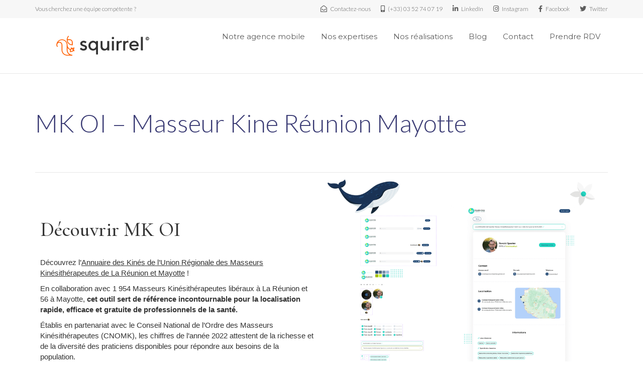

--- FILE ---
content_type: text/html; charset=UTF-8
request_url: https://www.squirrel.fr/portfolio/masseur-kine-reunion-mayotte/
body_size: 26027
content:
<!DOCTYPE html>
<!--[if lt IE 7]>      <html class="no-js lt-ie9 lt-ie8 lt-ie7" lang="fr-FR" prefix="og: https://ogp.me/ns#"> <![endif]-->
<!--[if IE 7]>         <html class="no-js lt-ie9 lt-ie8" lang="fr-FR" prefix="og: https://ogp.me/ns#"> <![endif]-->
<!--[if IE 8]>         <html class="no-js lt-ie9" lang="fr-FR" prefix="og: https://ogp.me/ns#"> <![endif]-->
<!--[if gt IE 8]><!--> <html class="no-js" lang="fr-FR" prefix="og: https://ogp.me/ns#"> <!--<![endif]-->
<head><meta charset="UTF-8"><script>if(navigator.userAgent.match(/MSIE|Internet Explorer/i)||navigator.userAgent.match(/Trident\/7\..*?rv:11/i)){var href=document.location.href;if(!href.match(/[?&]nowprocket/)){if(href.indexOf("?")==-1){if(href.indexOf("#")==-1){document.location.href=href+"?nowprocket=1"}else{document.location.href=href.replace("#","?nowprocket=1#")}}else{if(href.indexOf("#")==-1){document.location.href=href+"&nowprocket=1"}else{document.location.href=href.replace("#","&nowprocket=1#")}}}}</script><script>(()=>{class RocketLazyLoadScripts{constructor(){this.v="2.0.4",this.userEvents=["keydown","keyup","mousedown","mouseup","mousemove","mouseover","mouseout","touchmove","touchstart","touchend","touchcancel","wheel","click","dblclick","input"],this.attributeEvents=["onblur","onclick","oncontextmenu","ondblclick","onfocus","onmousedown","onmouseenter","onmouseleave","onmousemove","onmouseout","onmouseover","onmouseup","onmousewheel","onscroll","onsubmit"]}async t(){this.i(),this.o(),/iP(ad|hone)/.test(navigator.userAgent)&&this.h(),this.u(),this.l(this),this.m(),this.k(this),this.p(this),this._(),await Promise.all([this.R(),this.L()]),this.lastBreath=Date.now(),this.S(this),this.P(),this.D(),this.O(),this.M(),await this.C(this.delayedScripts.normal),await this.C(this.delayedScripts.defer),await this.C(this.delayedScripts.async),await this.T(),await this.F(),await this.j(),await this.A(),window.dispatchEvent(new Event("rocket-allScriptsLoaded")),this.everythingLoaded=!0,this.lastTouchEnd&&await new Promise(t=>setTimeout(t,500-Date.now()+this.lastTouchEnd)),this.I(),this.H(),this.U(),this.W()}i(){this.CSPIssue=sessionStorage.getItem("rocketCSPIssue"),document.addEventListener("securitypolicyviolation",t=>{this.CSPIssue||"script-src-elem"!==t.violatedDirective||"data"!==t.blockedURI||(this.CSPIssue=!0,sessionStorage.setItem("rocketCSPIssue",!0))},{isRocket:!0})}o(){window.addEventListener("pageshow",t=>{this.persisted=t.persisted,this.realWindowLoadedFired=!0},{isRocket:!0}),window.addEventListener("pagehide",()=>{this.onFirstUserAction=null},{isRocket:!0})}h(){let t;function e(e){t=e}window.addEventListener("touchstart",e,{isRocket:!0}),window.addEventListener("touchend",function i(o){o.changedTouches[0]&&t.changedTouches[0]&&Math.abs(o.changedTouches[0].pageX-t.changedTouches[0].pageX)<10&&Math.abs(o.changedTouches[0].pageY-t.changedTouches[0].pageY)<10&&o.timeStamp-t.timeStamp<200&&(window.removeEventListener("touchstart",e,{isRocket:!0}),window.removeEventListener("touchend",i,{isRocket:!0}),"INPUT"===o.target.tagName&&"text"===o.target.type||(o.target.dispatchEvent(new TouchEvent("touchend",{target:o.target,bubbles:!0})),o.target.dispatchEvent(new MouseEvent("mouseover",{target:o.target,bubbles:!0})),o.target.dispatchEvent(new PointerEvent("click",{target:o.target,bubbles:!0,cancelable:!0,detail:1,clientX:o.changedTouches[0].clientX,clientY:o.changedTouches[0].clientY})),event.preventDefault()))},{isRocket:!0})}q(t){this.userActionTriggered||("mousemove"!==t.type||this.firstMousemoveIgnored?"keyup"===t.type||"mouseover"===t.type||"mouseout"===t.type||(this.userActionTriggered=!0,this.onFirstUserAction&&this.onFirstUserAction()):this.firstMousemoveIgnored=!0),"click"===t.type&&t.preventDefault(),t.stopPropagation(),t.stopImmediatePropagation(),"touchstart"===this.lastEvent&&"touchend"===t.type&&(this.lastTouchEnd=Date.now()),"click"===t.type&&(this.lastTouchEnd=0),this.lastEvent=t.type,t.composedPath&&t.composedPath()[0].getRootNode()instanceof ShadowRoot&&(t.rocketTarget=t.composedPath()[0]),this.savedUserEvents.push(t)}u(){this.savedUserEvents=[],this.userEventHandler=this.q.bind(this),this.userEvents.forEach(t=>window.addEventListener(t,this.userEventHandler,{passive:!1,isRocket:!0})),document.addEventListener("visibilitychange",this.userEventHandler,{isRocket:!0})}U(){this.userEvents.forEach(t=>window.removeEventListener(t,this.userEventHandler,{passive:!1,isRocket:!0})),document.removeEventListener("visibilitychange",this.userEventHandler,{isRocket:!0}),this.savedUserEvents.forEach(t=>{(t.rocketTarget||t.target).dispatchEvent(new window[t.constructor.name](t.type,t))})}m(){const t="return false",e=Array.from(this.attributeEvents,t=>"data-rocket-"+t),i="["+this.attributeEvents.join("],[")+"]",o="[data-rocket-"+this.attributeEvents.join("],[data-rocket-")+"]",s=(e,i,o)=>{o&&o!==t&&(e.setAttribute("data-rocket-"+i,o),e["rocket"+i]=new Function("event",o),e.setAttribute(i,t))};new MutationObserver(t=>{for(const n of t)"attributes"===n.type&&(n.attributeName.startsWith("data-rocket-")||this.everythingLoaded?n.attributeName.startsWith("data-rocket-")&&this.everythingLoaded&&this.N(n.target,n.attributeName.substring(12)):s(n.target,n.attributeName,n.target.getAttribute(n.attributeName))),"childList"===n.type&&n.addedNodes.forEach(t=>{if(t.nodeType===Node.ELEMENT_NODE)if(this.everythingLoaded)for(const i of[t,...t.querySelectorAll(o)])for(const t of i.getAttributeNames())e.includes(t)&&this.N(i,t.substring(12));else for(const e of[t,...t.querySelectorAll(i)])for(const t of e.getAttributeNames())this.attributeEvents.includes(t)&&s(e,t,e.getAttribute(t))})}).observe(document,{subtree:!0,childList:!0,attributeFilter:[...this.attributeEvents,...e]})}I(){this.attributeEvents.forEach(t=>{document.querySelectorAll("[data-rocket-"+t+"]").forEach(e=>{this.N(e,t)})})}N(t,e){const i=t.getAttribute("data-rocket-"+e);i&&(t.setAttribute(e,i),t.removeAttribute("data-rocket-"+e))}k(t){Object.defineProperty(HTMLElement.prototype,"onclick",{get(){return this.rocketonclick||null},set(e){this.rocketonclick=e,this.setAttribute(t.everythingLoaded?"onclick":"data-rocket-onclick","this.rocketonclick(event)")}})}S(t){function e(e,i){let o=e[i];e[i]=null,Object.defineProperty(e,i,{get:()=>o,set(s){t.everythingLoaded?o=s:e["rocket"+i]=o=s}})}e(document,"onreadystatechange"),e(window,"onload"),e(window,"onpageshow");try{Object.defineProperty(document,"readyState",{get:()=>t.rocketReadyState,set(e){t.rocketReadyState=e},configurable:!0}),document.readyState="loading"}catch(t){console.log("WPRocket DJE readyState conflict, bypassing")}}l(t){this.originalAddEventListener=EventTarget.prototype.addEventListener,this.originalRemoveEventListener=EventTarget.prototype.removeEventListener,this.savedEventListeners=[],EventTarget.prototype.addEventListener=function(e,i,o){o&&o.isRocket||!t.B(e,this)&&!t.userEvents.includes(e)||t.B(e,this)&&!t.userActionTriggered||e.startsWith("rocket-")||t.everythingLoaded?t.originalAddEventListener.call(this,e,i,o):(t.savedEventListeners.push({target:this,remove:!1,type:e,func:i,options:o}),"mouseenter"!==e&&"mouseleave"!==e||t.originalAddEventListener.call(this,e,t.savedUserEvents.push,o))},EventTarget.prototype.removeEventListener=function(e,i,o){o&&o.isRocket||!t.B(e,this)&&!t.userEvents.includes(e)||t.B(e,this)&&!t.userActionTriggered||e.startsWith("rocket-")||t.everythingLoaded?t.originalRemoveEventListener.call(this,e,i,o):t.savedEventListeners.push({target:this,remove:!0,type:e,func:i,options:o})}}J(t,e){this.savedEventListeners=this.savedEventListeners.filter(i=>{let o=i.type,s=i.target||window;return e!==o||t!==s||(this.B(o,s)&&(i.type="rocket-"+o),this.$(i),!1)})}H(){EventTarget.prototype.addEventListener=this.originalAddEventListener,EventTarget.prototype.removeEventListener=this.originalRemoveEventListener,this.savedEventListeners.forEach(t=>this.$(t))}$(t){t.remove?this.originalRemoveEventListener.call(t.target,t.type,t.func,t.options):this.originalAddEventListener.call(t.target,t.type,t.func,t.options)}p(t){let e;function i(e){return t.everythingLoaded?e:e.split(" ").map(t=>"load"===t||t.startsWith("load.")?"rocket-jquery-load":t).join(" ")}function o(o){function s(e){const s=o.fn[e];o.fn[e]=o.fn.init.prototype[e]=function(){return this[0]===window&&t.userActionTriggered&&("string"==typeof arguments[0]||arguments[0]instanceof String?arguments[0]=i(arguments[0]):"object"==typeof arguments[0]&&Object.keys(arguments[0]).forEach(t=>{const e=arguments[0][t];delete arguments[0][t],arguments[0][i(t)]=e})),s.apply(this,arguments),this}}if(o&&o.fn&&!t.allJQueries.includes(o)){const e={DOMContentLoaded:[],"rocket-DOMContentLoaded":[]};for(const t in e)document.addEventListener(t,()=>{e[t].forEach(t=>t())},{isRocket:!0});o.fn.ready=o.fn.init.prototype.ready=function(i){function s(){parseInt(o.fn.jquery)>2?setTimeout(()=>i.bind(document)(o)):i.bind(document)(o)}return"function"==typeof i&&(t.realDomReadyFired?!t.userActionTriggered||t.fauxDomReadyFired?s():e["rocket-DOMContentLoaded"].push(s):e.DOMContentLoaded.push(s)),o([])},s("on"),s("one"),s("off"),t.allJQueries.push(o)}e=o}t.allJQueries=[],o(window.jQuery),Object.defineProperty(window,"jQuery",{get:()=>e,set(t){o(t)}})}P(){const t=new Map;document.write=document.writeln=function(e){const i=document.currentScript,o=document.createRange(),s=i.parentElement;let n=t.get(i);void 0===n&&(n=i.nextSibling,t.set(i,n));const c=document.createDocumentFragment();o.setStart(c,0),c.appendChild(o.createContextualFragment(e)),s.insertBefore(c,n)}}async R(){return new Promise(t=>{this.userActionTriggered?t():this.onFirstUserAction=t})}async L(){return new Promise(t=>{document.addEventListener("DOMContentLoaded",()=>{this.realDomReadyFired=!0,t()},{isRocket:!0})})}async j(){return this.realWindowLoadedFired?Promise.resolve():new Promise(t=>{window.addEventListener("load",t,{isRocket:!0})})}M(){this.pendingScripts=[];this.scriptsMutationObserver=new MutationObserver(t=>{for(const e of t)e.addedNodes.forEach(t=>{"SCRIPT"!==t.tagName||t.noModule||t.isWPRocket||this.pendingScripts.push({script:t,promise:new Promise(e=>{const i=()=>{const i=this.pendingScripts.findIndex(e=>e.script===t);i>=0&&this.pendingScripts.splice(i,1),e()};t.addEventListener("load",i,{isRocket:!0}),t.addEventListener("error",i,{isRocket:!0}),setTimeout(i,1e3)})})})}),this.scriptsMutationObserver.observe(document,{childList:!0,subtree:!0})}async F(){await this.X(),this.pendingScripts.length?(await this.pendingScripts[0].promise,await this.F()):this.scriptsMutationObserver.disconnect()}D(){this.delayedScripts={normal:[],async:[],defer:[]},document.querySelectorAll("script[type$=rocketlazyloadscript]").forEach(t=>{t.hasAttribute("data-rocket-src")?t.hasAttribute("async")&&!1!==t.async?this.delayedScripts.async.push(t):t.hasAttribute("defer")&&!1!==t.defer||"module"===t.getAttribute("data-rocket-type")?this.delayedScripts.defer.push(t):this.delayedScripts.normal.push(t):this.delayedScripts.normal.push(t)})}async _(){await this.L();let t=[];document.querySelectorAll("script[type$=rocketlazyloadscript][data-rocket-src]").forEach(e=>{let i=e.getAttribute("data-rocket-src");if(i&&!i.startsWith("data:")){i.startsWith("//")&&(i=location.protocol+i);try{const o=new URL(i).origin;o!==location.origin&&t.push({src:o,crossOrigin:e.crossOrigin||"module"===e.getAttribute("data-rocket-type")})}catch(t){}}}),t=[...new Map(t.map(t=>[JSON.stringify(t),t])).values()],this.Y(t,"preconnect")}async G(t){if(await this.K(),!0!==t.noModule||!("noModule"in HTMLScriptElement.prototype))return new Promise(e=>{let i;function o(){(i||t).setAttribute("data-rocket-status","executed"),e()}try{if(navigator.userAgent.includes("Firefox/")||""===navigator.vendor||this.CSPIssue)i=document.createElement("script"),[...t.attributes].forEach(t=>{let e=t.nodeName;"type"!==e&&("data-rocket-type"===e&&(e="type"),"data-rocket-src"===e&&(e="src"),i.setAttribute(e,t.nodeValue))}),t.text&&(i.text=t.text),t.nonce&&(i.nonce=t.nonce),i.hasAttribute("src")?(i.addEventListener("load",o,{isRocket:!0}),i.addEventListener("error",()=>{i.setAttribute("data-rocket-status","failed-network"),e()},{isRocket:!0}),setTimeout(()=>{i.isConnected||e()},1)):(i.text=t.text,o()),i.isWPRocket=!0,t.parentNode.replaceChild(i,t);else{const i=t.getAttribute("data-rocket-type"),s=t.getAttribute("data-rocket-src");i?(t.type=i,t.removeAttribute("data-rocket-type")):t.removeAttribute("type"),t.addEventListener("load",o,{isRocket:!0}),t.addEventListener("error",i=>{this.CSPIssue&&i.target.src.startsWith("data:")?(console.log("WPRocket: CSP fallback activated"),t.removeAttribute("src"),this.G(t).then(e)):(t.setAttribute("data-rocket-status","failed-network"),e())},{isRocket:!0}),s?(t.fetchPriority="high",t.removeAttribute("data-rocket-src"),t.src=s):t.src="data:text/javascript;base64,"+window.btoa(unescape(encodeURIComponent(t.text)))}}catch(i){t.setAttribute("data-rocket-status","failed-transform"),e()}});t.setAttribute("data-rocket-status","skipped")}async C(t){const e=t.shift();return e?(e.isConnected&&await this.G(e),this.C(t)):Promise.resolve()}O(){this.Y([...this.delayedScripts.normal,...this.delayedScripts.defer,...this.delayedScripts.async],"preload")}Y(t,e){this.trash=this.trash||[];let i=!0;var o=document.createDocumentFragment();t.forEach(t=>{const s=t.getAttribute&&t.getAttribute("data-rocket-src")||t.src;if(s&&!s.startsWith("data:")){const n=document.createElement("link");n.href=s,n.rel=e,"preconnect"!==e&&(n.as="script",n.fetchPriority=i?"high":"low"),t.getAttribute&&"module"===t.getAttribute("data-rocket-type")&&(n.crossOrigin=!0),t.crossOrigin&&(n.crossOrigin=t.crossOrigin),t.integrity&&(n.integrity=t.integrity),t.nonce&&(n.nonce=t.nonce),o.appendChild(n),this.trash.push(n),i=!1}}),document.head.appendChild(o)}W(){this.trash.forEach(t=>t.remove())}async T(){try{document.readyState="interactive"}catch(t){}this.fauxDomReadyFired=!0;try{await this.K(),this.J(document,"readystatechange"),document.dispatchEvent(new Event("rocket-readystatechange")),await this.K(),document.rocketonreadystatechange&&document.rocketonreadystatechange(),await this.K(),this.J(document,"DOMContentLoaded"),document.dispatchEvent(new Event("rocket-DOMContentLoaded")),await this.K(),this.J(window,"DOMContentLoaded"),window.dispatchEvent(new Event("rocket-DOMContentLoaded"))}catch(t){console.error(t)}}async A(){try{document.readyState="complete"}catch(t){}try{await this.K(),this.J(document,"readystatechange"),document.dispatchEvent(new Event("rocket-readystatechange")),await this.K(),document.rocketonreadystatechange&&document.rocketonreadystatechange(),await this.K(),this.J(window,"load"),window.dispatchEvent(new Event("rocket-load")),await this.K(),window.rocketonload&&window.rocketonload(),await this.K(),this.allJQueries.forEach(t=>t(window).trigger("rocket-jquery-load")),await this.K(),this.J(window,"pageshow");const t=new Event("rocket-pageshow");t.persisted=this.persisted,window.dispatchEvent(t),await this.K(),window.rocketonpageshow&&window.rocketonpageshow({persisted:this.persisted})}catch(t){console.error(t)}}async K(){Date.now()-this.lastBreath>45&&(await this.X(),this.lastBreath=Date.now())}async X(){return document.hidden?new Promise(t=>setTimeout(t)):new Promise(t=>requestAnimationFrame(t))}B(t,e){return e===document&&"readystatechange"===t||(e===document&&"DOMContentLoaded"===t||(e===window&&"DOMContentLoaded"===t||(e===window&&"load"===t||e===window&&"pageshow"===t)))}static run(){(new RocketLazyLoadScripts).t()}}RocketLazyLoadScripts.run()})();</script>
  
  <meta name="viewport" content="width=device-width, initial-scale=1.0">
  <link rel="alternate" type="application/rss+xml" title="Agence Digitale Squirrel CORP Feed" href="https://www.squirrel.fr//feed/">
	<style>img:is([sizes="auto" i], [sizes^="auto," i]) { contain-intrinsic-size: 3000px 1500px }</style>
	
<!-- Optimisation des moteurs de recherche par Rank Math - https://rankmath.com/ -->
<title>Masseur Kine Reunion Mayotte - Agence Digitale Squirrel</title>
<link data-rocket-prefetch href="https://ct.pinterest.com" rel="dns-prefetch">
<link data-rocket-prefetch href="https://www.googletagmanager.com" rel="dns-prefetch">
<link data-rocket-prefetch href="https://s.pinimg.com" rel="dns-prefetch">
<link data-rocket-prefetch href="https://pixel.byspotify.com" rel="dns-prefetch">
<link data-rocket-prefetch href="https://www.google-analytics.com" rel="dns-prefetch">
<link data-rocket-prefetch href="https://cdn-cookieyes.com" rel="dns-prefetch">
<link data-rocket-prefetch href="https://fonts.googleapis.com" rel="dns-prefetch">
<link data-rocket-preload as="style" href="https://fonts.googleapis.com/css?family=Montserrat%3Aregular%7CCormorant%3Aregular%7CLato%3A700%7CLato%3A300%7CRoboto%3A100%2C100italic%2C200%2C200italic%2C300%2C300italic%2C400%2C400italic%2C500%2C500italic%2C600%2C600italic%2C700%2C700italic%2C800%2C800italic%2C900%2C900italic%7CRoboto%20Slab%3A100%2C100italic%2C200%2C200italic%2C300%2C300italic%2C400%2C400italic%2C500%2C500italic%2C600%2C600italic%2C700%2C700italic%2C800%2C800italic%2C900%2C900italic%7CCormorant%20Garamond%3A100%2C100italic%2C200%2C200italic%2C300%2C300italic%2C400%2C400italic%2C500%2C500italic%2C600%2C600italic%2C700%2C700italic%2C800%2C800italic%2C900%2C900italic%7CCormorant%3A100%2C100italic%2C200%2C200italic%2C300%2C300italic%2C400%2C400italic%2C500%2C500italic%2C600%2C600italic%2C700%2C700italic%2C800%2C800italic%2C900%2C900italic&#038;display=swap" rel="preload">
<link crossorigin data-rocket-preload as="font" href="https://fonts.gstatic.com/s/lato/v25/S6u9w4BMUTPHh7USSwiPGQ.woff2" rel="preload">
<link crossorigin data-rocket-preload as="font" href="https://www.squirrel.fr/wp-content/plugins/elementor/assets/lib/font-awesome/webfonts/fa-regular-400.woff2" rel="preload">
<link crossorigin data-rocket-preload as="font" href="https://www.squirrel.fr/wp-content/plugins/elementor/assets/lib/font-awesome/webfonts/fa-brands-400.woff2" rel="preload">
<link crossorigin data-rocket-preload as="font" href="https://fonts.gstatic.com/s/montserrat/v31/JTUHjIg1_i6t8kCHKm4532VJOt5-QNFgpCtr6Hw5aXo.woff2" rel="preload">
<link crossorigin data-rocket-preload as="font" href="https://fonts.gstatic.com/s/cormorant/v24/H4clBXOCl9bbnla_nHIq75u9.woff2" rel="preload">
<link crossorigin data-rocket-preload as="font" href="https://www.squirrel.fr/wp-content/uploads/2021/12/font.woff2" rel="preload">
<link href="https://fonts.googleapis.com/css?family=Montserrat%3Aregular%7CCormorant%3Aregular%7CLato%3A700%7CLato%3A300%7CRoboto%3A100%2C100italic%2C200%2C200italic%2C300%2C300italic%2C400%2C400italic%2C500%2C500italic%2C600%2C600italic%2C700%2C700italic%2C800%2C800italic%2C900%2C900italic%7CRoboto%20Slab%3A100%2C100italic%2C200%2C200italic%2C300%2C300italic%2C400%2C400italic%2C500%2C500italic%2C600%2C600italic%2C700%2C700italic%2C800%2C800italic%2C900%2C900italic%7CCormorant%20Garamond%3A100%2C100italic%2C200%2C200italic%2C300%2C300italic%2C400%2C400italic%2C500%2C500italic%2C600%2C600italic%2C700%2C700italic%2C800%2C800italic%2C900%2C900italic%7CCormorant%3A100%2C100italic%2C200%2C200italic%2C300%2C300italic%2C400%2C400italic%2C500%2C500italic%2C600%2C600italic%2C700%2C700italic%2C800%2C800italic%2C900%2C900italic&#038;display=swap" media="print" onload="this.media=&#039;all&#039;" rel="stylesheet">
<noscript><link rel="stylesheet" href="https://fonts.googleapis.com/css?family=Montserrat%3Aregular%7CCormorant%3Aregular%7CLato%3A700%7CLato%3A300%7CRoboto%3A100%2C100italic%2C200%2C200italic%2C300%2C300italic%2C400%2C400italic%2C500%2C500italic%2C600%2C600italic%2C700%2C700italic%2C800%2C800italic%2C900%2C900italic%7CRoboto%20Slab%3A100%2C100italic%2C200%2C200italic%2C300%2C300italic%2C400%2C400italic%2C500%2C500italic%2C600%2C600italic%2C700%2C700italic%2C800%2C800italic%2C900%2C900italic%7CCormorant%20Garamond%3A100%2C100italic%2C200%2C200italic%2C300%2C300italic%2C400%2C400italic%2C500%2C500italic%2C600%2C600italic%2C700%2C700italic%2C800%2C800italic%2C900%2C900italic%7CCormorant%3A100%2C100italic%2C200%2C200italic%2C300%2C300italic%2C400%2C400italic%2C500%2C500italic%2C600%2C600italic%2C700%2C700italic%2C800%2C800italic%2C900%2C900italic&#038;display=swap"></noscript><link rel="preload" data-rocket-preload as="image" href="https://www.squirrel.fr/wp-content/uploads/elementor/thumbs/annuaire-mk-oi-qx3e50zrii25739wchyxk8gzq8r92hfqt6t9d59jmw.png" fetchpriority="high">
<meta name="description" content="Découvrez la réalisation de l&#039;agence digitale Squirrel pour MK OI afin de créer un annuaire des masseurs et kinésiologues à La Réunion et Mayotte."/>
<meta name="robots" content="follow, index, max-snippet:-1, max-video-preview:-1, max-image-preview:large"/>
<link rel="canonical" href="https://www.squirrel.fr/portfolio/masseur-kine-reunion-mayotte/" />
<meta property="og:locale" content="fr_FR" />
<meta property="og:type" content="article" />
<meta property="og:title" content="Masseur Kine Reunion Mayotte - Agence Digitale Squirrel" />
<meta property="og:description" content="Découvrez la réalisation de l&#039;agence digitale Squirrel pour MK OI afin de créer un annuaire des masseurs et kinésiologues à La Réunion et Mayotte." />
<meta property="og:url" content="https://www.squirrel.fr/portfolio/masseur-kine-reunion-mayotte/" />
<meta property="og:site_name" content="Agence Digitale Squirrel CORP" />
<meta property="article:publisher" content="https://www.facebook.com/squirrelagence/" />
<meta property="og:updated_time" content="2024-06-14T06:15:36+01:00" />
<meta property="og:image" content="https://www.squirrel.fr/wp-content/uploads/2024/02/annuaire-kine-oi.webp" />
<meta property="og:image:secure_url" content="https://www.squirrel.fr/wp-content/uploads/2024/02/annuaire-kine-oi.webp" />
<meta property="og:image:width" content="1200" />
<meta property="og:image:height" content="1200" />
<meta property="og:image:alt" content="annuaire-kine-oi" />
<meta property="og:image:type" content="image/webp" />
<meta name="twitter:card" content="summary_large_image" />
<meta name="twitter:title" content="Masseur Kine Reunion Mayotte - Agence Digitale Squirrel" />
<meta name="twitter:description" content="Découvrez la réalisation de l&#039;agence digitale Squirrel pour MK OI afin de créer un annuaire des masseurs et kinésiologues à La Réunion et Mayotte." />
<meta name="twitter:site" content="@squirrelfrance" />
<meta name="twitter:creator" content="@squirrelfrance" />
<meta name="twitter:image" content="https://www.squirrel.fr/wp-content/uploads/2024/02/annuaire-kine-oi.webp" />
<script type="application/ld+json" class="rank-math-schema">{"@context":"https://schema.org","@graph":[{"@type":"BreadcrumbList","@id":"https://www.squirrel.fr/portfolio/masseur-kine-reunion-mayotte/#breadcrumb","itemListElement":[{"@type":"ListItem","position":"1","item":{"@id":"https://www.squirrel.fr","name":"Accueil"}},{"@type":"ListItem","position":"2","item":{"@id":"https://www.squirrel.fr/portfolio/masseur-kine-reunion-mayotte/","name":"MK OI &#8211; Masseur Kine R\u00e9union Mayotte"}}]}]}</script>
<!-- /Extension Rank Math WordPress SEO -->

<link rel='dns-prefetch' href='//fonts.googleapis.com' />
<link href='https://fonts.gstatic.com' crossorigin rel='preconnect' />
<link rel="alternate" type="application/rss+xml" title="Agence Digitale Squirrel CORP &raquo; Flux" href="https://www.squirrel.fr/feed/" />
<link rel="alternate" type="application/rss+xml" title="Agence Digitale Squirrel CORP &raquo; Flux des commentaires" href="https://www.squirrel.fr/comments/feed/" />
<link data-minify="1" rel='stylesheet' id='aloha-hfe-widgets-style-css' href='https://www.squirrel.fr/wp-content/cache/min/1/wp-content/plugins/th-widget-pack/header-footer/css/frontend.css?ver=1766992492' type='text/css' media='all' />
<link data-minify="1" rel='stylesheet' id='formidable-css' href='https://www.squirrel.fr/wp-content/cache/min/1/wp-content/plugins/formidable/css/formidableforms.css?ver=1766992492' type='text/css' media='all' />
<link data-minify="1" rel='stylesheet' id='hfe-widgets-style-css' href='https://www.squirrel.fr/wp-content/cache/min/1/wp-content/plugins/th-widget-pack/header-footer/hfe-plugin/header-footer/inc/widgets-css/frontend.css?ver=1766992492' type='text/css' media='all' />
<link data-minify="1" rel='stylesheet' id='themo-icons-css' href='https://www.squirrel.fr/wp-content/cache/min/1/wp-content/plugins/th-widget-pack/assets/icons/icons.css?ver=1766992492' type='text/css' media='all' />
<link data-minify="1" rel='stylesheet' id='thmv-global-css' href='https://www.squirrel.fr/wp-content/cache/min/1/wp-content/plugins/th-widget-pack/css/global.css?ver=1766992492' type='text/css' media='all' />
<link rel='stylesheet' id='premium-addons-css' href='https://www.squirrel.fr/wp-content/plugins/premium-addons-for-elementor/assets/frontend/min-css/premium-addons.min.css?ver=4.11.2' type='text/css' media='all' />
<style id='wp-emoji-styles-inline-css' type='text/css'>

	img.wp-smiley, img.emoji {
		display: inline !important;
		border: none !important;
		box-shadow: none !important;
		height: 1em !important;
		width: 1em !important;
		margin: 0 0.07em !important;
		vertical-align: -0.1em !important;
		background: none !important;
		padding: 0 !important;
	}
</style>
<style id='classic-theme-styles-inline-css' type='text/css'>
/*! This file is auto-generated */
.wp-block-button__link{color:#fff;background-color:#32373c;border-radius:9999px;box-shadow:none;text-decoration:none;padding:calc(.667em + 2px) calc(1.333em + 2px);font-size:1.125em}.wp-block-file__button{background:#32373c;color:#fff;text-decoration:none}
</style>
<style id='global-styles-inline-css' type='text/css'>
:root{--wp--preset--aspect-ratio--square: 1;--wp--preset--aspect-ratio--4-3: 4/3;--wp--preset--aspect-ratio--3-4: 3/4;--wp--preset--aspect-ratio--3-2: 3/2;--wp--preset--aspect-ratio--2-3: 2/3;--wp--preset--aspect-ratio--16-9: 16/9;--wp--preset--aspect-ratio--9-16: 9/16;--wp--preset--color--black: #000000;--wp--preset--color--cyan-bluish-gray: #abb8c3;--wp--preset--color--white: #ffffff;--wp--preset--color--pale-pink: #f78da7;--wp--preset--color--vivid-red: #cf2e2e;--wp--preset--color--luminous-vivid-orange: #ff6900;--wp--preset--color--luminous-vivid-amber: #fcb900;--wp--preset--color--light-green-cyan: #7bdcb5;--wp--preset--color--vivid-green-cyan: #00d084;--wp--preset--color--pale-cyan-blue: #8ed1fc;--wp--preset--color--vivid-cyan-blue: #0693e3;--wp--preset--color--vivid-purple: #9b51e0;--wp--preset--gradient--vivid-cyan-blue-to-vivid-purple: linear-gradient(135deg,rgba(6,147,227,1) 0%,rgb(155,81,224) 100%);--wp--preset--gradient--light-green-cyan-to-vivid-green-cyan: linear-gradient(135deg,rgb(122,220,180) 0%,rgb(0,208,130) 100%);--wp--preset--gradient--luminous-vivid-amber-to-luminous-vivid-orange: linear-gradient(135deg,rgba(252,185,0,1) 0%,rgba(255,105,0,1) 100%);--wp--preset--gradient--luminous-vivid-orange-to-vivid-red: linear-gradient(135deg,rgba(255,105,0,1) 0%,rgb(207,46,46) 100%);--wp--preset--gradient--very-light-gray-to-cyan-bluish-gray: linear-gradient(135deg,rgb(238,238,238) 0%,rgb(169,184,195) 100%);--wp--preset--gradient--cool-to-warm-spectrum: linear-gradient(135deg,rgb(74,234,220) 0%,rgb(151,120,209) 20%,rgb(207,42,186) 40%,rgb(238,44,130) 60%,rgb(251,105,98) 80%,rgb(254,248,76) 100%);--wp--preset--gradient--blush-light-purple: linear-gradient(135deg,rgb(255,206,236) 0%,rgb(152,150,240) 100%);--wp--preset--gradient--blush-bordeaux: linear-gradient(135deg,rgb(254,205,165) 0%,rgb(254,45,45) 50%,rgb(107,0,62) 100%);--wp--preset--gradient--luminous-dusk: linear-gradient(135deg,rgb(255,203,112) 0%,rgb(199,81,192) 50%,rgb(65,88,208) 100%);--wp--preset--gradient--pale-ocean: linear-gradient(135deg,rgb(255,245,203) 0%,rgb(182,227,212) 50%,rgb(51,167,181) 100%);--wp--preset--gradient--electric-grass: linear-gradient(135deg,rgb(202,248,128) 0%,rgb(113,206,126) 100%);--wp--preset--gradient--midnight: linear-gradient(135deg,rgb(2,3,129) 0%,rgb(40,116,252) 100%);--wp--preset--font-size--small: 13px;--wp--preset--font-size--medium: 20px;--wp--preset--font-size--large: 36px;--wp--preset--font-size--x-large: 42px;--wp--preset--spacing--20: 0.44rem;--wp--preset--spacing--30: 0.67rem;--wp--preset--spacing--40: 1rem;--wp--preset--spacing--50: 1.5rem;--wp--preset--spacing--60: 2.25rem;--wp--preset--spacing--70: 3.38rem;--wp--preset--spacing--80: 5.06rem;--wp--preset--shadow--natural: 6px 6px 9px rgba(0, 0, 0, 0.2);--wp--preset--shadow--deep: 12px 12px 50px rgba(0, 0, 0, 0.4);--wp--preset--shadow--sharp: 6px 6px 0px rgba(0, 0, 0, 0.2);--wp--preset--shadow--outlined: 6px 6px 0px -3px rgba(255, 255, 255, 1), 6px 6px rgba(0, 0, 0, 1);--wp--preset--shadow--crisp: 6px 6px 0px rgba(0, 0, 0, 1);}:where(.is-layout-flex){gap: 0.5em;}:where(.is-layout-grid){gap: 0.5em;}body .is-layout-flex{display: flex;}.is-layout-flex{flex-wrap: wrap;align-items: center;}.is-layout-flex > :is(*, div){margin: 0;}body .is-layout-grid{display: grid;}.is-layout-grid > :is(*, div){margin: 0;}:where(.wp-block-columns.is-layout-flex){gap: 2em;}:where(.wp-block-columns.is-layout-grid){gap: 2em;}:where(.wp-block-post-template.is-layout-flex){gap: 1.25em;}:where(.wp-block-post-template.is-layout-grid){gap: 1.25em;}.has-black-color{color: var(--wp--preset--color--black) !important;}.has-cyan-bluish-gray-color{color: var(--wp--preset--color--cyan-bluish-gray) !important;}.has-white-color{color: var(--wp--preset--color--white) !important;}.has-pale-pink-color{color: var(--wp--preset--color--pale-pink) !important;}.has-vivid-red-color{color: var(--wp--preset--color--vivid-red) !important;}.has-luminous-vivid-orange-color{color: var(--wp--preset--color--luminous-vivid-orange) !important;}.has-luminous-vivid-amber-color{color: var(--wp--preset--color--luminous-vivid-amber) !important;}.has-light-green-cyan-color{color: var(--wp--preset--color--light-green-cyan) !important;}.has-vivid-green-cyan-color{color: var(--wp--preset--color--vivid-green-cyan) !important;}.has-pale-cyan-blue-color{color: var(--wp--preset--color--pale-cyan-blue) !important;}.has-vivid-cyan-blue-color{color: var(--wp--preset--color--vivid-cyan-blue) !important;}.has-vivid-purple-color{color: var(--wp--preset--color--vivid-purple) !important;}.has-black-background-color{background-color: var(--wp--preset--color--black) !important;}.has-cyan-bluish-gray-background-color{background-color: var(--wp--preset--color--cyan-bluish-gray) !important;}.has-white-background-color{background-color: var(--wp--preset--color--white) !important;}.has-pale-pink-background-color{background-color: var(--wp--preset--color--pale-pink) !important;}.has-vivid-red-background-color{background-color: var(--wp--preset--color--vivid-red) !important;}.has-luminous-vivid-orange-background-color{background-color: var(--wp--preset--color--luminous-vivid-orange) !important;}.has-luminous-vivid-amber-background-color{background-color: var(--wp--preset--color--luminous-vivid-amber) !important;}.has-light-green-cyan-background-color{background-color: var(--wp--preset--color--light-green-cyan) !important;}.has-vivid-green-cyan-background-color{background-color: var(--wp--preset--color--vivid-green-cyan) !important;}.has-pale-cyan-blue-background-color{background-color: var(--wp--preset--color--pale-cyan-blue) !important;}.has-vivid-cyan-blue-background-color{background-color: var(--wp--preset--color--vivid-cyan-blue) !important;}.has-vivid-purple-background-color{background-color: var(--wp--preset--color--vivid-purple) !important;}.has-black-border-color{border-color: var(--wp--preset--color--black) !important;}.has-cyan-bluish-gray-border-color{border-color: var(--wp--preset--color--cyan-bluish-gray) !important;}.has-white-border-color{border-color: var(--wp--preset--color--white) !important;}.has-pale-pink-border-color{border-color: var(--wp--preset--color--pale-pink) !important;}.has-vivid-red-border-color{border-color: var(--wp--preset--color--vivid-red) !important;}.has-luminous-vivid-orange-border-color{border-color: var(--wp--preset--color--luminous-vivid-orange) !important;}.has-luminous-vivid-amber-border-color{border-color: var(--wp--preset--color--luminous-vivid-amber) !important;}.has-light-green-cyan-border-color{border-color: var(--wp--preset--color--light-green-cyan) !important;}.has-vivid-green-cyan-border-color{border-color: var(--wp--preset--color--vivid-green-cyan) !important;}.has-pale-cyan-blue-border-color{border-color: var(--wp--preset--color--pale-cyan-blue) !important;}.has-vivid-cyan-blue-border-color{border-color: var(--wp--preset--color--vivid-cyan-blue) !important;}.has-vivid-purple-border-color{border-color: var(--wp--preset--color--vivid-purple) !important;}.has-vivid-cyan-blue-to-vivid-purple-gradient-background{background: var(--wp--preset--gradient--vivid-cyan-blue-to-vivid-purple) !important;}.has-light-green-cyan-to-vivid-green-cyan-gradient-background{background: var(--wp--preset--gradient--light-green-cyan-to-vivid-green-cyan) !important;}.has-luminous-vivid-amber-to-luminous-vivid-orange-gradient-background{background: var(--wp--preset--gradient--luminous-vivid-amber-to-luminous-vivid-orange) !important;}.has-luminous-vivid-orange-to-vivid-red-gradient-background{background: var(--wp--preset--gradient--luminous-vivid-orange-to-vivid-red) !important;}.has-very-light-gray-to-cyan-bluish-gray-gradient-background{background: var(--wp--preset--gradient--very-light-gray-to-cyan-bluish-gray) !important;}.has-cool-to-warm-spectrum-gradient-background{background: var(--wp--preset--gradient--cool-to-warm-spectrum) !important;}.has-blush-light-purple-gradient-background{background: var(--wp--preset--gradient--blush-light-purple) !important;}.has-blush-bordeaux-gradient-background{background: var(--wp--preset--gradient--blush-bordeaux) !important;}.has-luminous-dusk-gradient-background{background: var(--wp--preset--gradient--luminous-dusk) !important;}.has-pale-ocean-gradient-background{background: var(--wp--preset--gradient--pale-ocean) !important;}.has-electric-grass-gradient-background{background: var(--wp--preset--gradient--electric-grass) !important;}.has-midnight-gradient-background{background: var(--wp--preset--gradient--midnight) !important;}.has-small-font-size{font-size: var(--wp--preset--font-size--small) !important;}.has-medium-font-size{font-size: var(--wp--preset--font-size--medium) !important;}.has-large-font-size{font-size: var(--wp--preset--font-size--large) !important;}.has-x-large-font-size{font-size: var(--wp--preset--font-size--x-large) !important;}
:where(.wp-block-post-template.is-layout-flex){gap: 1.25em;}:where(.wp-block-post-template.is-layout-grid){gap: 1.25em;}
:where(.wp-block-columns.is-layout-flex){gap: 2em;}:where(.wp-block-columns.is-layout-grid){gap: 2em;}
:root :where(.wp-block-pullquote){font-size: 1.5em;line-height: 1.6;}
</style>
<link data-minify="1" rel='stylesheet' id='hfe-style-css' href='https://www.squirrel.fr/wp-content/cache/min/1/wp-content/plugins/th-widget-pack/header-footer/hfe-plugin/header-footer/assets/css/header-footer-elementor.css?ver=1766992492' type='text/css' media='all' />
<link data-minify="1" rel='stylesheet' id='elementor-icons-css' href='https://www.squirrel.fr/wp-content/cache/min/1/wp-content/plugins/elementor/assets/lib/eicons/css/elementor-icons.min.css?ver=1766992492' type='text/css' media='all' />
<link rel='stylesheet' id='elementor-frontend-css' href='https://www.squirrel.fr/wp-content/plugins/elementor/assets/css/frontend.min.css?ver=3.27.7' type='text/css' media='all' />
<link rel='stylesheet' id='elementor-post-13582-css' href='https://www.squirrel.fr/wp-content/uploads/elementor/css/post-13582.css?ver=1765458744' type='text/css' media='all' />
<link data-minify="1" rel='stylesheet' id='font-awesome-5-all-css' href='https://www.squirrel.fr/wp-content/cache/min/1/wp-content/plugins/elementor/assets/lib/font-awesome/css/all.min.css?ver=1766992492' type='text/css' media='all' />
<link rel='stylesheet' id='font-awesome-4-shim-css' href='https://www.squirrel.fr/wp-content/plugins/elementor/assets/lib/font-awesome/css/v4-shims.min.css?ver=3.27.7' type='text/css' media='all' />
<link rel='stylesheet' id='widget-heading-css' href='https://www.squirrel.fr/wp-content/plugins/elementor/assets/css/widget-heading.min.css?ver=3.27.7' type='text/css' media='all' />
<link rel='stylesheet' id='widget-spacer-css' href='https://www.squirrel.fr/wp-content/plugins/elementor/assets/css/widget-spacer.min.css?ver=3.27.7' type='text/css' media='all' />
<link rel='stylesheet' id='widget-text-editor-css' href='https://www.squirrel.fr/wp-content/plugins/elementor/assets/css/widget-text-editor.min.css?ver=3.27.7' type='text/css' media='all' />
<link rel='stylesheet' id='widget-image-css' href='https://www.squirrel.fr/wp-content/plugins/elementor/assets/css/widget-image.min.css?ver=3.27.7' type='text/css' media='all' />
<link rel='stylesheet' id='elementor-post-33857-css' href='https://www.squirrel.fr/wp-content/uploads/elementor/css/post-33857.css?ver=1765461822' type='text/css' media='all' />




<link data-minify="1" rel='stylesheet' id='msl-main-css' href='https://www.squirrel.fr/wp-content/cache/min/1/wp-content/plugins/master-slider/public/assets/css/masterslider.main.css?ver=1766992492' type='text/css' media='all' />
<link data-minify="1" rel='stylesheet' id='msl-custom-css' href='https://www.squirrel.fr/wp-content/cache/min/1/wp-content/uploads/master-slider/custom.css?ver=1766992492' type='text/css' media='all' />
<link data-minify="1" rel='stylesheet' id='font-awesome-css' href='https://www.squirrel.fr/wp-content/cache/min/1/wp-content/plugins/elementor/assets/lib/font-awesome/css/font-awesome.min.css?ver=1766992492' type='text/css' media='all' />
<link rel='stylesheet' id='hfe-icons-list-css' href='https://www.squirrel.fr/wp-content/plugins/elementor/assets/css/widget-icon-list.min.css?ver=3.24.3' type='text/css' media='all' />
<link rel='stylesheet' id='hfe-social-icons-css' href='https://www.squirrel.fr/wp-content/plugins/elementor/assets/css/widget-social-icons.min.css?ver=3.24.0' type='text/css' media='all' />
<link data-minify="1" rel='stylesheet' id='hfe-social-share-icons-brands-css' href='https://www.squirrel.fr/wp-content/cache/min/1/wp-content/plugins/elementor/assets/lib/font-awesome/css/brands.css?ver=1766992492' type='text/css' media='all' />
<link data-minify="1" rel='stylesheet' id='hfe-social-share-icons-fontawesome-css' href='https://www.squirrel.fr/wp-content/cache/min/1/wp-content/plugins/elementor/assets/lib/font-awesome/css/fontawesome.css?ver=1766992492' type='text/css' media='all' />
<link data-minify="1" rel='stylesheet' id='hfe-nav-menu-icons-css' href='https://www.squirrel.fr/wp-content/cache/min/1/wp-content/plugins/elementor/assets/lib/font-awesome/css/solid.css?ver=1766992492' type='text/css' media='all' />
<link rel='stylesheet' id='hfe-widget-blockquote-css' href='https://www.squirrel.fr/wp-content/plugins/elementor-pro/assets/css/widget-blockquote.min.css?ver=3.25.0' type='text/css' media='all' />
<link rel='stylesheet' id='stratusx-child_no-kirki-css' href='https://www.squirrel.fr/wp-content/themes/stratusx-child/style.css' type='text/css' media='all' />
<style id='stratusx-child_no-kirki-inline-css' type='text/css'>
#logo img{max-height:50px;width:auto;}.navbar .navbar-nav{margin-top:30px;}.navbar .navbar-toggle{top:30px;}.themo_cart_icon{margin-top:calc(30px + 12px);}.navbar .navbar-nav > li > a, .navbar .navbar-nav > li > a:hover, .navbar .navbar-nav > li.active > a, .navbar .navbar-nav > li.active > a:hover, .navbar .navbar-nav > li.active > a:focus,.banner[data-transparent-header="true"].headhesive--clone .navbar-nav > li > a, .navbar .navbar-nav > li.th-accent{font-family:Montserrat;font-weight:;font-size:15px;color:#333333;font-backup:;font-style:normal;}.btn-cta-primary,.navbar .navbar-nav>li>a:hover:after,.navbar .navbar-nav>li.active>a:after,.navbar .navbar-nav>li.active>a:hover:after,.navbar .navbar-nav>li.active>a:focus:after,.headhesive--clone .navbar-nav > li > a:hover:after,.banner[data-transparent-header="true"].headhesive--clone .navbar-nav > li > a:hover:after,form input[type=submit],html .woocommerce a.button.alt,html .woocommerce-page a.button.alt,html .woocommerce a.button,html .woocommerce-page a.button,.woocommerce #respond input#submit.alt:hover,.woocommerce a.button.alt:hover,.woocommerce #respond input#submit.alt, .woocommerce button.button.alt, .woocommerce input.button.alt, .woocommerce button.button.alt:hover,.woocommerce input.button.alt:hover,.woocommerce #respond input#submit.disabled,.woocommerce #respond input#submit:disabled,.woocommerce #respond input#submit:disabled[disabled],.woocommerce a.button.disabled,.woocommerce a.button:disabled,.woocommerce a.button:disabled[disabled],.woocommerce button.button.disabled,.woocommerce button.button:disabled,.woocommerce button.button:disabled[disabled],.woocommerce input.button.disabled,.woocommerce input.button:disabled,.woocommerce input.button:disabled[disabled],.woocommerce #respond input#submit.disabled:hover,.woocommerce #respond input#submit:disabled:hover,.woocommerce #respond input#submit:disabled[disabled]:hover,.woocommerce a.button.disabled:hover,.woocommerce a.button:disabled:hover,.woocommerce a.button:disabled[disabled]:hover,.woocommerce button.button.disabled:hover,.woocommerce button.button:disabled:hover,.woocommerce button.button:disabled[disabled]:hover,.woocommerce input.button.disabled:hover,.woocommerce input.button:disabled:hover,.woocommerce input.button:disabled[disabled]:hover,.woocommerce #respond input#submit.alt.disabled,.woocommerce #respond input#submit.alt.disabled:hover,.woocommerce #respond input#submit.alt:disabled,.woocommerce #respond input#submit.alt:disabled:hover,.woocommerce #respond input#submit.alt:disabled[disabled],.woocommerce #respond input#submit.alt:disabled[disabled]:hover,.woocommerce a.button.alt.disabled,.woocommerce a.button.alt.disabled:hover,.woocommerce a.button.alt:disabled,.woocommerce a.button.alt:disabled:hover,.woocommerce a.button.alt:disabled[disabled],.woocommerce a.button.alt:disabled[disabled]:hover,.woocommerce button.button.alt.disabled,.woocommerce button.button.alt.disabled:hover,.woocommerce button.button.alt:disabled,.woocommerce button.button.alt:disabled:hover,.woocommerce button.button.alt:disabled[disabled],.woocommerce button.button.alt:disabled[disabled]:hover,.woocommerce input.button.alt.disabled,.woocommerce input.button.alt.disabled:hover,.woocommerce input.button.alt:disabled,.woocommerce input.button.alt:disabled:hover,.woocommerce input.button.alt:disabled[disabled],.woocommerce input.button.alt:disabled[disabled]:hover,p.demo_store,.woocommerce.widget_price_filter .ui-slider .ui-slider-handle,.th-conversion form input[type=submit],.th-conversion .with_frm_style input[type=submit],.th-pricing-column.th-highlight,.search-submit,.search-submit:hover,.widget .tagcloud a:hover,.footer .tagcloud a:hover,.btn-standard-primary-form form .frm_submit input[type=submit],.btn-standard-primary-form form .frm_submit input[type=submit]:hover,.btn-ghost-primary-form form .frm_submit input[type=submit]:hover,.btn-cta-primary-form form .frm_submit input[type=submit],.btn-cta-primary-form form .frm_submit input[type=submit]:hover,.th-widget-area form input[type=submit],.th-widget-area .with_frm_style .frm_submit input[type=submit],.elementor-widget-themo-header.elementor-view-stacked .th-header-wrap .elementor-icon,.elementor-widget-themo-service-block.elementor-view-stacked .th-service-block-w .elementor-icon{background-color:#333333;}a,.accent,.navbar .navbar-nav .dropdown-menu li.active a,.navbar .navbar-nav .dropdown-menu li a:hover,.navbar .navbar-nav .dropdown-menu li.active a:hover,.page-title h1,.inner-container>h1.entry-title,.woocommerce ul.products li.product .price,.woocommerce ul.products li.product .price del,.woocommerce .single-product .product .price,.woocommerce.single-product .product .price,.woocommerce .single-product .product .price ins,.woocommerce.single-product .product .price ins,.a2c-ghost.woocommerce a.button,.th-cta .th-cta-text span,.elementor-widget-themo-info-card .th-info-card-wrap .elementor-icon-box-title,.map-info h3,.th-pkg-content h3,.th-pricing-cost,#main-flex-slider .slides h1,.th-team-member-social a i:hover,.elementor-widget-toggle .elementor-toggle .elementor-toggle-title,.elementor-widget-toggle .elementor-toggle .elementor-toggle-title.active,.elementor-widget-toggle .elementor-toggle .elementor-toggle-icon,.elementor-widget-themo-header .th-header-wrap .elementor-icon,.elementor-widget-themo-header.elementor-view-default .th-header-wrap .elementor-icon,.elementor-widget-themo-service-block .th-service-block-w .elementor-icon,.elementor-widget-themo-service-block.elementor-view-default .th-service-block-w .elementor-icon,.elementor-widget-themo-header.elementor-view-framed .th-header-wrap .elementor-icon,.elementor-widget-themo-service-block.elementor-view-framed .th-service-block-w .elementor-icon{color:#333333;}.btn-standard-primary,.btn-ghost-primary:hover,.pager li>a:hover,.pager li>span:hover,.a2c-ghost.woocommerce a.button:hover{background-color:#333333;}.btn-standard-primary,.btn-ghost-primary:hover,.pager li>a:hover,.pager li>span:hover,.a2c-ghost.woocommerce a.button:hover,.btn-standard-primary-form form .frm_submit input[type=submit],.btn-standard-primary-form form .frm_submit input[type=submit]:hover,.btn-ghost-primary-form form .frm_submit input[type=submit]:hover,.btn-ghost-primary-form form .frm_submit input[type=submit]{border-color:#333333;}.btn-ghost-primary,.btn-ghost-primary:focus,.th-portfolio-filters a.current,.a2c-ghost.woocommerce a.button,.btn-ghost-primary-form form .frm_submit input[type=submit]{color:#333333;}.btn-ghost-primary,.th-portfolio-filters a.current,.a2c-ghost.woocommerce a.button,.elementor-widget-themo-header.elementor-view-framed .th-header-wrap .elementor-icon,.elementor-widget-themo-service-block.elementor-view-framed .th-service-block-w .elementor-icon{border-color:#333333;}form select:focus,form textarea:focus,form input:focus,.th-widget-area .widget select:focus,.search-form input:focus{border-color:#333333!important;}.btn-cta-accent,.a2c-cta.woocommerce a.button,.a2c-cta.woocommerce a.button:hover,.btn-standard-accent-form form .frm_submit input[type=submit],.btn-standard-accent-form form .frm_submit input[type=submit]:hover,.btn-ghost-accent-form form .frm_submit input[type=submit]:hover,.btn-cta-accent-form form .frm_submit input[type=submit],.btn-cta-accent-form form .frm_submit input[type=submit]:hover{background-color:#ff6002;}body #booked-profile-page input[type=submit].button-primary,body table.booked-calendar input[type=submit].button-primary,body .booked-modal input[type=submit].button-primary,body table.booked-calendar .booked-appt-list .timeslot .timeslot-people button,body #booked-profile-page .booked-profile-appt-list .appt-block.approved .status-block{background:#ff6002!important;}body #booked-profile-page input[type=submit].button-primary,body table.booked-calendar input[type=submit].button-primary,body .booked-modal input[type=submit].button-primary,body table.booked-calendar .booked-appt-list .timeslot .timeslot-people button,.btn-standard-accent-form form .frm_submit input[type=submit],.btn-standard-accent-form form .frm_submit input[type=submit]:hover,.btn-ghost-accent-form form .frm_submit input[type=submit]:hover,.btn-ghost-accent-form form .frm_submit input[type=submit]{border-color:#ff6002!important;}.btn-standard-accent,.btn-ghost-accent:hover{background-color:#ff6002;border-color:#ff6002;}.btn-ghost-accent,.btn-ghost-accent:focus,.btn-ghost-accent-form form .frm_submit input[type=submit]{color:#ff6002;}.btn-ghost-accent{border-color:#ff6002;}.h1,.h2,.h3,.h4,.h5,.h6,h1,h2,h3,h4,h5,h6{font-family:Cormorant;font-weight:;font-backup:;font-style:normal;}body,p,li{font-family:Montserrat;font-weight:;font-size:;line-height:1.65;color:#333333;font-backup:;font-style:normal;}.simple-conversion form input[type=submit],.simple-conversion .with_frm_style input[type=submit],.search-form input{border-radius:5px!important;}.nav-tabs > li > a{border-radius:5px 5px 0 0;}.btn, .btn-cta, .btn-sm,.btn-group-sm > .btn, .btn-group-xs > .btn, .pager li > a,.pager li > span, .form-control, #respond input[type=submit], body .booked-modal button, .woocommerce #respond input#submit, .woocommerce a.button, .woocommerce button.button, .woocommerce input.button, .woocommerce div.product form.cart .button, .search-form input, .search-submit, .navbar .th-accent, .headhesive--clone.banner[data-transparent-header='true'] .th-accent{border-radius:5px;}form input[type=submit],.with_frm_style .frm_submit input[type=submit],.with_frm_style .frm_submit input[type=button],.frm_form_submit_style, .with_frm_style.frm_login_form input[type=submit], .widget input[type=submit],.widget .frm_style_formidable-style.with_frm_style input[type=submit], .th-port-btn, body #booked-profile-page input[type=submit], body #booked-profile-page button, body table.booked-calendar input[type=submit], body table.booked-calendar button, body .booked-modal input[type=submit], body .booked-modal button,.th-widget-area form input[type=submit],.th-widget-area .with_frm_style .frm_submit input[type=submit],.th-widget-area .widget .frm_style_formidable-style.with_frm_style input[type=submit]{border-radius:5px;}body{background-color:#FFF;background-image:url("");background-attachment:fixed;background-size:cover;}
</style>
<link data-minify="1" rel='stylesheet' id='roots_app-css' href='https://www.squirrel.fr/wp-content/cache/min/1/wp-content/themes/stratusx/assets/css/app.css?ver=1766992492' type='text/css' media='all' />
<link rel='stylesheet' id='roots_child-css' href='https://www.squirrel.fr/wp-content/themes/stratusx-child/style.css?ver=6.7.4' type='text/css' media='all' />

<link rel="preconnect" href="https://fonts.gstatic.com/" crossorigin><script type="rocketlazyloadscript" data-rocket-type="text/javascript" data-rocket-src="https://www.squirrel.fr/wp-includes/js/jquery/jquery.min.js?ver=3.7.1" id="jquery-core-js"></script>
<script type="rocketlazyloadscript" data-rocket-type="text/javascript" data-rocket-src="https://www.squirrel.fr/wp-includes/js/jquery/jquery-migrate.min.js?ver=3.4.1" id="jquery-migrate-js" data-rocket-defer defer></script>
<script type="rocketlazyloadscript" data-rocket-type="text/javascript" id="jquery-js-after">
/* <![CDATA[ */
!function($){"use strict";$(document).ready(function(){$(this).scrollTop()>100&&$(".hfe-scroll-to-top-wrap").removeClass("hfe-scroll-to-top-hide"),$(window).scroll(function(){$(this).scrollTop()<100?$(".hfe-scroll-to-top-wrap").fadeOut(300):$(".hfe-scroll-to-top-wrap").fadeIn(300)}),$(".hfe-scroll-to-top-wrap").on("click",function(){$("html, body").animate({scrollTop:0},300);return!1})})}(jQuery);
/* ]]> */
</script>
<script type="rocketlazyloadscript" data-rocket-type="text/javascript" data-rocket-src="https://www.squirrel.fr/wp-content/plugins/WP_Estimation_Form/assets/js/lfb_frontend.min.js?ver=10.23" id="lfb_frontendGlobal-js" data-rocket-defer defer></script>
<script type="rocketlazyloadscript" data-rocket-type="text/javascript" data-rocket-src="https://www.squirrel.fr/wp-content/plugins/elementor/assets/lib/font-awesome/js/v4-shims.min.js?ver=3.27.7" id="font-awesome-4-shim-js" data-rocket-defer defer></script>
<link rel="https://api.w.org/" href="https://www.squirrel.fr/wp-json/" /><link rel="EditURI" type="application/rsd+xml" title="RSD" href="https://www.squirrel.fr/xmlrpc.php?rsd" />
<link rel='shortlink' href='https://www.squirrel.fr/?p=33857' />
<link rel="alternate" title="oEmbed (JSON)" type="application/json+oembed" href="https://www.squirrel.fr/wp-json/oembed/1.0/embed?url=https%3A%2F%2Fwww.squirrel.fr%2Fportfolio%2Fmasseur-kine-reunion-mayotte%2F" />
<link rel="alternate" title="oEmbed (XML)" type="text/xml+oembed" href="https://www.squirrel.fr/wp-json/oembed/1.0/embed?url=https%3A%2F%2Fwww.squirrel.fr%2Fportfolio%2Fmasseur-kine-reunion-mayotte%2F&#038;format=xml" />
<script type="rocketlazyloadscript">var ms_grabbing_curosr = 'https://www.squirrel.fr/wp-content/plugins/master-slider/public/assets/css/common/grabbing.cur', ms_grab_curosr = 'https://www.squirrel.fr/wp-content/plugins/master-slider/public/assets/css/common/grab.cur';</script>
<meta name="generator" content="MasterSlider 3.11.0 - Responsive Touch Image Slider | avt.li/msf" />
<script type="rocketlazyloadscript">document.documentElement.className += " js";</script>
<!-- Google Tag Manager -->
<script type="rocketlazyloadscript">(function(w,d,s,l,i){w[l]=w[l]||[];w[l].push({'gtm.start':
new Date().getTime(),event:'gtm.js'});var f=d.getElementsByTagName(s)[0],
j=d.createElement(s),dl=l!='dataLayer'?'&l='+l:'';j.async=true;j.src=
'https://www.googletagmanager.com/gtm.js?id='+i+dl;f.parentNode.insertBefore(j,f);
})(window,document,'script','dataLayer','GTM-TVC2V3P');</script>
<!-- End Google Tag Manager -->
<!-- Global site tag (gtag.js) - Google Analytics 4 -->
<script type="rocketlazyloadscript" async data-rocket-src="https://www.googletagmanager.com/gtag/js?id=G-5NLN8DR3FF"></script>
<script type="rocketlazyloadscript">
  window.dataLayer = window.dataLayer || [];
  function gtag(){dataLayer.push(arguments);}
  gtag('js', new Date());

  gtag('config', 'G-5NLN8DR3FF');
</script>
<!-- Global site tag (gtag.js) - Google Ads: 850523906 -->
<script type="rocketlazyloadscript" async data-rocket-src="https://www.googletagmanager.com/gtag/js?id=AW-850523906"></script>
<script type="rocketlazyloadscript">
  window.dataLayer = window.dataLayer || [];
  function gtag(){dataLayer.push(arguments);}
  gtag('js', new Date());

  gtag('config', 'AW-850523906');
</script>

<!-- Schema Markup -->
<script type="application/ld+json">
{
  "@context": "https://schema.org",
  "@type": "Corporation",
  "name": "Squirrel",
  "url": "https://www.squirrel.fr",
  "logo": {
    "@type": "ImageObject",
    "@id": "https://www.squirrel.fr/#logo",
    "url": "https://www.squirrel.fr/wp-content/uploads/2023/04/Logo-squirrel.svg",
    "contentUrl": "https://www.squirrel.fr/wp-content/uploads/2023/04/Logo-squirrel.svg",
    "caption": "Squirrel",
    "inLanguage": "fr-FR"
  },
  "description": "Agence leader en développement d'application mobile et web depuis 2014",
  "foundingDate": "2014",
  "keywords": "Développement d'application mobile, Développement web, UI/UX Design, Consulting Tech",
  "address": [
    {
      "@type": "PostalAddress",
      "streetAddress": "3 Place Léon Bourgeois",
      "addressLocality": "Reims",
      "postalCode": "51100",
      "addressCountry": "FR",
      "telephone": "+33 0352 74 07 19"
    },
    {
      "@type": "PostalAddress",
      "streetAddress": "5 TER Lotissement Les Tamarins",
      "addressLocality": "La Possession",
      "postalCode": "97419",
      "addressCountry": "FR",
      "telephone": "+262 0692 03 25 36"
    }
  ],
  "contactPoint": {
    "@type": "ContactPoint",
    "telephone": "+33 0352 74 07 19",
    "contactType": "customer support",
    "email": "support@squirrel.fr",
    "availableLanguage": ["French", "English"]
  },
  "sameAs": [
    "https://www.facebook.com/squirrelagence",
    "https://x.com/squirrelfrance",
    "https://www.instagram.com/squirrelagence/",
    "https://www.linkedin.com/company/squirrel-agence"
  ],
  "knowsAbout": [
    "Développement mobile",
    "Développement web",
    "UI/UX Design",
    "Consulting Tech"
  ],
  "review": [
    {
      "@type": "Review",
      "reviewRating": {
        "@type": "Rating",
        "ratingValue": "5"
      },
      "author": {
        "@type": "Person",
        "name": "M. THOMAS Jonathan"
      },
      "reviewBody": "Equipe à l'écoute et très compétente. J'ai fait appel à Thomas et son équipe pour la refonte complète de mon application Cine974. Quelle belle surprise de découvrir une équipe autant à l'écoute, qui a su viser juste dès le début de notre collaboration tant sur le plan design que technique. La sympathie et les compétences de toute l'équipe m'ont rassuré de suite. Je suis vraiment très satisfait du résultat. Je recommande fortement !!!!!"
    },
    {
      "@type": "Review",
      "reviewRating": {
        "@type": "Rating",
        "ratingValue": "5"
      },
      "author": {
        "@type": "Person",
        "name": "Teddy Morel, Run Market"
      },
      "reviewBody": "Une équipe efficace et disponible à toute heure dans les moments critiques ! bravo et merci"
    }
  ],
  "aggregateRating": {
    "@type": "AggregateRating",
    "ratingValue": "4.7",
    "reviewCount": "27"
  },
  "hasOfferCatalog": {
    "@type": "OfferCatalog",
    "name": "Services de développement",
    "itemListElement": [
      {
        "@type": "Offer",
        "name": "Simulation de prix",
        "url": "https://www.squirrel.fr/simulateur-de-prix",
        "description": "Simulez le coût de votre application mobile en ligne.",
        "priceSpecification": {
          "@type": "PriceSpecification",
          "price": "Sur devis",
          "priceCurrency": "EUR"
        }
      }
    ]
  },
  "award": "Prix Coup de Coeur des Trophées de la RSE du MEDEF BUSINESS AWARD",
  "memberOf": [
    {
      "@type": "Organization",
      "name": "FrenchTech"
    },
    {
      "@type": "Organization",
      "name": "BPI France"
    },
    {
      "@type": "Organization",
      "name": "MEDEF"
    },
    {
      "@type": "Organization",
      "name": "Digital Réunion"
    },
    {
      "@type": "Organization",
      "name": "CPME"
    },
    {
      "@type": "Organization",
      "name": "Sortlist",
      "description": "Top Rated Agency"
    }
  ]
}
</script>
<!-- End of Schema Markup -->
<!--[if lt IE 9]>
<script src="https://www.squirrel.fr/wp-content/themes/stratusx/assets/js/vendor/html5shiv.min.js"></script>
<script src="https://www.squirrel.fr/wp-content/themes/stratusx/assets/js/vendor/respond.min.js"></script>
<![endif]-->
<meta name="generator" content="Elementor 3.27.7; features: additional_custom_breakpoints; settings: css_print_method-external, google_font-enabled, font_display-auto">
			<style>
				.e-con.e-parent:nth-of-type(n+4):not(.e-lazyloaded):not(.e-no-lazyload),
				.e-con.e-parent:nth-of-type(n+4):not(.e-lazyloaded):not(.e-no-lazyload) * {
					background-image: none !important;
				}
				@media screen and (max-height: 1024px) {
					.e-con.e-parent:nth-of-type(n+3):not(.e-lazyloaded):not(.e-no-lazyload),
					.e-con.e-parent:nth-of-type(n+3):not(.e-lazyloaded):not(.e-no-lazyload) * {
						background-image: none !important;
					}
				}
				@media screen and (max-height: 640px) {
					.e-con.e-parent:nth-of-type(n+2):not(.e-lazyloaded):not(.e-no-lazyload),
					.e-con.e-parent:nth-of-type(n+2):not(.e-lazyloaded):not(.e-no-lazyload) * {
						background-image: none !important;
					}
				}
			</style>
			<link rel="icon" href="https://www.squirrel.fr/wp-content/uploads/2021/09/cropped-squirrel-2021-transparent-32x32.png" sizes="32x32" />
<link rel="icon" href="https://www.squirrel.fr/wp-content/uploads/2021/09/cropped-squirrel-2021-transparent-192x192.png" sizes="192x192" />
<link rel="apple-touch-icon" href="https://www.squirrel.fr/wp-content/uploads/2021/09/cropped-squirrel-2021-transparent-180x180.png" />
<meta name="msapplication-TileImage" content="https://www.squirrel.fr/wp-content/uploads/2021/09/cropped-squirrel-2021-transparent-270x270.png" />
		<style type="text/css" id="wp-custom-css">
			#logo img {
                max-height: 50px;
                max-width: 100% !important;
            }

.footer, .footer-btm-bar{
background-color:#272727
}

.footer .soc-widget i{
	color : #FFF
}

.search-submit btn btn-default{	background-color:#f15b2a !important;
}


.banner #logo{
margin : 30px ;
	}

/*Permet d'éviter le chevauchement des boutons cookies / chatbot */
.cli-style-v2 {
	padding-right: 70px;
}

.header 
	background-color:#FFFFFF !important

.top-nav-icon-blocks .icon-block{
    padding: 0 10px !important;
}

/*Permet de cacher la navbar du haut sur mobile */
@media screen and (max-width: 768px){
	.top-nav{
		display:none;
	}
}

/* Permet à la table des matières de passer à la ligne si les liens sont trop longs */
.entry-content a {
    white-space: inherit !important;
}

.post-meta, .date-meta, .entry-meta {
    font-size: 16px;
    color: #444444;
}


.anwp-pg-wrap .anwp-pg-post-teaser--layout-d .anwp-pg-post-teaser__bottom-meta {
    font-size: 16px;
    color: #444444;
	}	

/* Pour remettre au milieu le menu sticky */
.headhesive--clone .navbar-nav > li > a {
    color: #5d5d5d;
    margin-top: 15px;
}

/* Pour enlever l'ancienne flêche et ajouter une ombre sur la nouvelle pour harmoniser avec le chatbot d'Hubspot */
#scrollUp {
    display:none
!important;
}

.progress-wrap {
    box-shadow: rgba(0, 0, 0, 0.1) 0px 1px 4px, rgba(0, 0, 0, 0.2) 0px 2px 12px
!important;
}

/* Pour espacer les icônes des RS du footer et blog */
.soc-widget {
  display: flex;
  gap: 20px;
}

/* Pour aligne le lien Lire l'article dans le bloc du Blog sur la HP */
.anwp-pg-wrap .mt-3, .anwp-pg-wrap .my-3 {
padding: 0px 0px
	!important;
}

/* Affichage icone d'accessibilité */
.pojo-a11y-toolbar-link {
    background-color: rgba(0, 0, 0, 0) !important;
	box-shadow: 0 0 0px 0 rgba(0,0,0,0) !important;
}

@media(max-width: 767px) {
    .elementor-kit-13582 a {
        font-size:15px!important;
    }
}		</style>
		<noscript><style id="rocket-lazyload-nojs-css">.rll-youtube-player, [data-lazy-src]{display:none !important;}</style></noscript><style id="rocket-lazyrender-inline-css">[data-wpr-lazyrender] {content-visibility: auto;}</style><meta name="generator" content="WP Rocket 3.20.1.2" data-wpr-features="wpr_delay_js wpr_defer_js wpr_minify_js wpr_lazyload_images wpr_lazyload_iframes wpr_preconnect_external_domains wpr_auto_preload_fonts wpr_automatic_lazy_rendering wpr_oci wpr_image_dimensions wpr_minify_css wpr_cdn wpr_preload_links wpr_desktop" /></head>


<body class="themo_portfolio-template-default single single-themo_portfolio postid-33857 single-format-standard wp-custom-logo _masterslider _ms_version_3.11.0 ehf-template-stratusx ehf-stylesheet-stratusx-child elementor-default elementor-kit-13582 elementor-page elementor-page-33857 th-sticky-header">




  
<header class="banner navbar navbar-default navbar-static-top " role="banner" >
    
                <!-- top navigation -->
                <div  class="top-nav">
                    <div  class="container">
                        <div class="row col-md-12">
                            <div class="top-nav-text">
                                <p>Vous cherchez une équipe compétente ?</p>                            </div>
                            <div class="top-nav-icon-blocks"><div class="icon-block"><p><a href='mailto:support@squirrel.fr'><i class='fa fa-envelope-open-o'></i><span>Contactez-nous</span></a></p></div><div class="icon-block"><p><a href='tel:0352740719'><i class='fas fa-mobile-alt'></i><span>(+33) 03 52 74 07 19</span></a></p></div><div class="icon-block"><p><a target="_blank" href='https://www.linkedin.com/company/squirrel-agence'><i class='fa fa-linkedin'></i><span>LinkedIn</span></a></p></div><div class="icon-block"><p><a target="_blank" href='https://www.instagram.com/squirrelagence/'><i class='fa fa-instagram'></i><span>Instagram</span></a></p></div><div class="icon-block"><p><a target="_blank" href='https://www.facebook.com/squirrelagence'><i class='fa fa-facebook'></i><span>Facebook</span></a></p></div><div class="icon-block"><p><a target="_blank" href='https://x.com/squirrelfrance'><i class='fa fa-twitter'></i><span>Twitter</span></a></p></div></div>                        </div>
                    </div>
                </div><!-- END top navigation -->
                	<div  class="container">
        <div class="navbar-header">
            <button type="button" class="navbar-toggle collapsed" data-toggle="collapse" data-target=".navbar-collapse">
                <span class="sr-only">Toggle navigation</span>
                <span class="icon-bar"></span>
                <span class="icon-bar"></span>
                <span class="icon-bar"></span>
            </button>
            <div id="logo">
                <a href="https://www.squirrel.fr/">
                   	                    <img data-rjs="2" class="logo-main logo-reg" src="https://www.squirrel.fr/wp-content/uploads/2023/04/Logo-squirrel.svg"  height='50' width='209'   alt="Agence Digitale Squirrel CORP" />
				</a>
            </div>
        </div>

        
        <nav class="collapse navbar-collapse bs-navbar-collapse" role="navigation">
            <ul id="menu-squirrel-menu" class="nav navbar-nav"><li class="menu-item menu-item-type-post_type menu-item-object-page menu-item-has-children dropdown menu-item-29070"><a class="dropdown-toggle elementor-item" href="https://www.squirrel.fr/agence-mobile/">Notre agence mobile <b class="caret"></b></a>
<ul class="dropdown-menu">
	<li class="menu-item menu-item-type-post_type menu-item-object-page menu-item-36804"><a href="https://www.squirrel.fr/agence-mobile/agence-application-mobile/">Agence Mobile pour DSI exigeants</a></li>
	<li class="menu-item menu-item-type-post_type menu-item-object-page menu-item-36805"><a href="https://www.squirrel.fr/agence-mobile/proof-of-concept-poc-prototype-mvp/">Agence mobile pour votre Startup</a></li>
	<li class="menu-item menu-item-type-post_type menu-item-object-page menu-item-36803"><a href="https://www.squirrel.fr/agence-mobile/entreprise-de-developpement-web/">Agence Mobile pour les Resp. Marketing</a></li>
</ul>
</li>
<li class="menu-item menu-item-type-post_type menu-item-object-page menu-item-18482"><a href="https://www.squirrel.fr/nos-expertises/">Nos expertises</a></li>
<li class="menu-item menu-item-type-post_type menu-item-object-page menu-item-16074"><a href="https://www.squirrel.fr/nos-realisations/">Nos réalisations</a></li>
<li class="menu-item menu-item-type-post_type menu-item-object-page current_page_parent menu-item-5448"><a href="https://www.squirrel.fr/blog/">Blog</a></li>
<li class="menu-item menu-item-type-post_type menu-item-object-page menu-item-2807"><a href="https://www.squirrel.fr/contact/">Contact</a></li>
<li class="menu-item menu-item-type-custom menu-item-object-custom menu-item-36957"><a href="https://calendly.com/thomas-lemaitre">Prendre RDV</a></li>
</ul>        </nav>
	</div>
</header>
  <div  class="wrap" role="document">
  
    <div  class="content">

        
<div  class="inner-container">
            <h1 class="entry-title">MK OI &#8211; Masseur Kine Réunion Mayotte</h1>
    
    
    
    
        <section class="content-editor">
                    		<div data-elementor-type="wp-post" data-elementor-id="33857" class="elementor elementor-33857" data-elementor-post-type="themo_portfolio">
						<section class="elementor-section elementor-top-section elementor-element elementor-element-5bca426 elementor-section-boxed elementor-section-height-default elementor-section-height-default" data-id="5bca426" data-element_type="section">
						<div class="elementor-container elementor-column-gap-default">
					<div class="elementor-column elementor-col-50 elementor-top-column elementor-element elementor-element-608fd57" data-id="608fd57" data-element_type="column">
			<div class="elementor-widget-wrap elementor-element-populated">
						<div class="elementor-element elementor-element-16a0e05 elementor-widget elementor-widget-heading" data-id="16a0e05" data-element_type="widget" data-widget_type="heading.default">
				<div class="elementor-widget-container">
					<h2 class="elementor-heading-title elementor-size-default">Découvrir MK OI</h2>				</div>
				</div>
				<div class="elementor-element elementor-element-8f3455f elementor-widget elementor-widget-spacer" data-id="8f3455f" data-element_type="widget" data-widget_type="spacer.default">
				<div class="elementor-widget-container">
							<div class="elementor-spacer">
			<div class="elementor-spacer-inner"></div>
		</div>
						</div>
				</div>
				<div class="elementor-element elementor-element-f7ed12d elementor-widget elementor-widget-text-editor" data-id="f7ed12d" data-element_type="widget" data-widget_type="text-editor.default">
				<div class="elementor-widget-container">
									<p><span style="color: inherit; font-family: inherit; font-size: inherit; font-style: inherit; font-weight: inherit;">Découvrez </span>l&rsquo;<a href="https://www.annuaire-kines.fr/" target="_blank" rel="noopener"><u>Annuaire des Kinés de l&rsquo;Union Régionale des Masseurs Kinésithérapeutes de La Réunion et Mayotte</u> </a>!</p><p>En collaboration avec 1 954 Masseurs Kinésithérapeutes libéraux à La Réunion et 56 à Mayotte, <strong>cet outil sert de référence incontournable pour la localisation rapide, efficace et gratuite de professionnels de la santé.</strong></p><p>Établis en partenariat avec le Conseil National de l&rsquo;Ordre des Masseurs Kinésithérapeutes (CNOMK), les chiffres de l&rsquo;année 2022 attestent de la richesse et de la diversité des praticiens disponibles pour répondre aux besoins de la population. </p><p>Doté d&rsquo;une interface conviviale, cet annuaire offre une variété de critères de recherche afin de <strong>simplifier le parcours santé des patients</strong>. Que vous cherchiez un kinésithérapeute spécialisé dans une pathologie particulière, proche de votre lieu de résidence ou disponible à des horaires spécifiques, l&rsquo;annuaire web vous permet de personnaliser votre recherche selon vos besoins.</p><p>Que vous soyez un professionnel de la santé à la recherche de collègues pour des collaborations ou un patient soucieux de trouver le praticien qui répond le mieux à vos besoins, <strong>l&rsquo;Annuaire des Kinés de l&rsquo;Union Régionale constitue une ressource précieuse, favorisant la mise en relation et la collaboration au sein de la communauté médicale</strong>. Consultez dès maintenant cet outil essentiel pour accéder à une sélection diversifiée de professionnels de la kinésithérapie, contribuant ainsi à améliorer votre parcours de soins.</p>								</div>
				</div>
					</div>
		</div>
				<div class="elementor-column elementor-col-50 elementor-top-column elementor-element elementor-element-36f3b69" data-id="36f3b69" data-element_type="column">
			<div class="elementor-widget-wrap elementor-element-populated">
						<div class="elementor-element elementor-element-ad2a2f2 elementor-widget elementor-widget-image" data-id="ad2a2f2" data-element_type="widget" data-widget_type="image.default">
				<div class="elementor-widget-container">
																<a href="https://www.squirrel.fr/wp-content/uploads/2024/02/annuaire-mk-oi.png" data-elementor-open-lightbox="yes" data-elementor-lightbox-title="annuaire mk oi" data-e-action-hash="#elementor-action%3Aaction%3Dlightbox%26settings%3DeyJpZCI6MzQ0MDgsInVybCI6Imh0dHBzOlwvXC93d3cuc3F1aXJyZWwuZnJcL3dwLWNvbnRlbnRcL3VwbG9hZHNcLzIwMjRcLzAyXC9hbm51YWlyZS1tay1vaS5wbmcifQ%3D%3D">
							<img fetchpriority="high" width="1900" height="2500" data-rjs="2" decoding="async" src="https://www.squirrel.fr/wp-content/uploads/elementor/thumbs/annuaire-mk-oi-qx3e50zrii25739wchyxk8gzq8r92hfqt6t9d59jmw.png" title="annuaire mk oi" alt="annuaire mk oi"  />								</a>
															</div>
				</div>
					</div>
		</div>
					</div>
		</section>
				<section class="elementor-section elementor-top-section elementor-element elementor-element-d2852b8 elementor-section-boxed elementor-section-height-default elementor-section-height-default" data-id="d2852b8" data-element_type="section">
						<div class="elementor-container elementor-column-gap-default">
					<div class="elementor-column elementor-col-100 elementor-top-column elementor-element elementor-element-1b0a76e" data-id="1b0a76e" data-element_type="column">
			<div class="elementor-widget-wrap elementor-element-populated">
						<div class="elementor-element elementor-element-fbd7066 elementor-widget elementor-widget-spacer" data-id="fbd7066" data-element_type="widget" data-widget_type="spacer.default">
				<div class="elementor-widget-container">
							<div class="elementor-spacer">
			<div class="elementor-spacer-inner"></div>
		</div>
						</div>
				</div>
				<div class="elementor-element elementor-element-11fe65e elementor-widget elementor-widget-heading" data-id="11fe65e" data-element_type="widget" data-widget_type="heading.default">
				<div class="elementor-widget-container">
					<h2 class="elementor-heading-title elementor-size-default">Objectifs</h2>				</div>
				</div>
				<div class="elementor-element elementor-element-471f255 elementor-hidden-desktop elementor-hidden-tablet elementor-widget elementor-widget-spacer" data-id="471f255" data-element_type="widget" data-widget_type="spacer.default">
				<div class="elementor-widget-container">
							<div class="elementor-spacer">
			<div class="elementor-spacer-inner"></div>
		</div>
						</div>
				</div>
					</div>
		</div>
					</div>
		</section>
				<section class="elementor-section elementor-top-section elementor-element elementor-element-d06d844 elementor-section-full_width elementor-section-height-default elementor-section-height-default" data-id="d06d844" data-element_type="section" data-settings="{&quot;background_background&quot;:&quot;classic&quot;}">
						<div class="elementor-container elementor-column-gap-default">
					<div class="elementor-column elementor-col-25 elementor-top-column elementor-element elementor-element-f5a0d75" data-id="f5a0d75" data-element_type="column">
			<div class="elementor-widget-wrap elementor-element-populated">
						<div class="elementor-element elementor-element-99ceb97 elementor-widget elementor-widget-text-editor" data-id="99ceb97" data-element_type="widget" data-widget_type="text-editor.default">
				<div class="elementor-widget-container">
									<p><img data-rjs="2" decoding="async" class="alignnone size-full wp-image-29941" src="data:image/svg+xml,%3Csvg%20xmlns='http://www.w3.org/2000/svg'%20viewBox='0%200%2042%2048'%3E%3C/svg%3E" alt="fusée" width="42" height="48" data-lazy-src="https://www.squirrel.fr/wp-content/uploads/2022/07/fusée.png" /><noscript><img data-rjs="2" decoding="async" class="alignnone size-full wp-image-29941" src="https://www.squirrel.fr/wp-content/uploads/2022/07/fusée.png" alt="fusée" width="42" height="48" /></noscript></p>								</div>
				</div>
					</div>
		</div>
				<div class="elementor-column elementor-col-25 elementor-top-column elementor-element elementor-element-20b2869" data-id="20b2869" data-element_type="column">
			<div class="elementor-widget-wrap elementor-element-populated">
						<div class="elementor-element elementor-element-8621c07 elementor-widget elementor-widget-text-editor" data-id="8621c07" data-element_type="widget" data-widget_type="text-editor.default">
				<div class="elementor-widget-container">
									<p><b>Créer un espace dédié</b><br />pour les professionnels de la santé</p>								</div>
				</div>
					</div>
		</div>
				<div class="elementor-column elementor-col-25 elementor-top-column elementor-element elementor-element-4191f3c" data-id="4191f3c" data-element_type="column">
			<div class="elementor-widget-wrap elementor-element-populated">
						<div class="elementor-element elementor-element-6d7ef55 elementor-widget elementor-widget-text-editor" data-id="6d7ef55" data-element_type="widget" data-widget_type="text-editor.default">
				<div class="elementor-widget-container">
									<p><img data-rjs="2" decoding="async" class="alignnone size-full wp-image-29940" src="data:image/svg+xml,%3Csvg%20xmlns='http://www.w3.org/2000/svg'%20viewBox='0%200%2051%2048'%3E%3C/svg%3E" alt="cible" width="51" height="48" data-lazy-src="https://www.squirrel.fr/wp-content/uploads/2022/07/cible.png" /><noscript><img data-rjs="2" decoding="async" class="alignnone size-full wp-image-29940" src="https://www.squirrel.fr/wp-content/uploads/2022/07/cible.png" alt="cible" width="51" height="48" /></noscript></p>								</div>
				</div>
					</div>
		</div>
				<div class="elementor-column elementor-col-25 elementor-top-column elementor-element elementor-element-5dcc70e" data-id="5dcc70e" data-element_type="column">
			<div class="elementor-widget-wrap elementor-element-populated">
						<div class="elementor-element elementor-element-629ba8a elementor-widget elementor-widget-text-editor" data-id="629ba8a" data-element_type="widget" data-widget_type="text-editor.default">
				<div class="elementor-widget-container">
									<p><b>Lancer un annuaire complet pour La Réunion et Mayotte</b><br>via un outil simple, fluide et accessible</p>								</div>
				</div>
					</div>
		</div>
					</div>
		</section>
				<section class="elementor-section elementor-top-section elementor-element elementor-element-3ad81d0 elementor-reverse-mobile elementor-section-boxed elementor-section-height-default elementor-section-height-default" data-id="3ad81d0" data-element_type="section">
						<div class="elementor-container elementor-column-gap-default">
					<div class="elementor-column elementor-col-50 elementor-top-column elementor-element elementor-element-3c1b7ed" data-id="3c1b7ed" data-element_type="column">
			<div class="elementor-widget-wrap elementor-element-populated">
						<div class="elementor-element elementor-element-cb4d379 elementor-widget elementor-widget-image" data-id="cb4d379" data-element_type="widget" data-widget_type="image.default">
				<div class="elementor-widget-container">
																<a href="https://www.squirrel.fr/wp-content/uploads/2024/02/annuaire-web-masseur-kine-e1708603541128.png" data-elementor-open-lightbox="yes" data-elementor-lightbox-title="annuaire web masseur kine" data-e-action-hash="#elementor-action%3Aaction%3Dlightbox%26settings%3DeyJpZCI6MzQ0MTIsInVybCI6Imh0dHBzOlwvXC93d3cuc3F1aXJyZWwuZnJcL3dwLWNvbnRlbnRcL3VwbG9hZHNcLzIwMjRcLzAyXC9hbm51YWlyZS13ZWItbWFzc2V1ci1raW5lLWUxNzA4NjAzNTQxMTI4LnBuZyJ9">
							<img data-rjs="2" fetchpriority="high" decoding="async" width="1536" height="1350" src="data:image/svg+xml,%3Csvg%20xmlns='http://www.w3.org/2000/svg'%20viewBox='0%200%201536%201350'%3E%3C/svg%3E" class="attachment-1536x1536 size-1536x1536 wp-image-34412" alt="annuaire web masseur kine" data-lazy-srcset="https://www.squirrel.fr/wp-content/uploads/2024/02/annuaire-web-masseur-kine-e1708603541128-1536x1350.png 1536w, https://www.squirrel.fr/wp-content/uploads/2024/02/annuaire-web-masseur-kine-e1708603541128-300x264.png 300w, https://www.squirrel.fr/wp-content/uploads/2024/02/annuaire-web-masseur-kine-e1708603541128-1024x900.png 1024w, https://www.squirrel.fr/wp-content/uploads/2024/02/annuaire-web-masseur-kine-e1708603541128-150x132.png 150w, https://www.squirrel.fr/wp-content/uploads/2024/02/annuaire-web-masseur-kine-e1708603541128-768x675.png 768w, https://www.squirrel.fr/wp-content/uploads/2024/02/annuaire-web-masseur-kine-e1708603541128-57x50.png 57w, https://www.squirrel.fr/wp-content/uploads/2024/02/annuaire-web-masseur-kine-e1708603541128-91x80.png 91w, https://www.squirrel.fr/wp-content/uploads/2024/02/annuaire-web-masseur-kine-e1708603541128-345x303.png 345w, https://www.squirrel.fr/wp-content/uploads/2024/02/annuaire-web-masseur-kine-e1708603541128-796x700.png 796w, https://www.squirrel.fr/wp-content/uploads/2024/02/annuaire-web-masseur-kine-e1708603541128-1081x950.png 1081w, https://www.squirrel.fr/wp-content/uploads/2024/02/annuaire-web-masseur-kine-e1708603541128-1229x1080.png 1229w, https://www.squirrel.fr/wp-content/uploads/2024/02/annuaire-web-masseur-kine-e1708603541128.png 1900w" data-lazy-sizes="(max-width: 1536px) 100vw, 1536px" data-lazy-src="https://www.squirrel.fr/wp-content/uploads/2024/02/annuaire-web-masseur-kine-e1708603541128-1536x1350.png" /><noscript><img data-rjs="2" fetchpriority="high" decoding="async" width="1536" height="1350" src="https://www.squirrel.fr/wp-content/uploads/2024/02/annuaire-web-masseur-kine-e1708603541128-1536x1350.png" class="attachment-1536x1536 size-1536x1536 wp-image-34412" alt="annuaire web masseur kine" srcset="https://www.squirrel.fr/wp-content/uploads/2024/02/annuaire-web-masseur-kine-e1708603541128-1536x1350.png 1536w, https://www.squirrel.fr/wp-content/uploads/2024/02/annuaire-web-masseur-kine-e1708603541128-300x264.png 300w, https://www.squirrel.fr/wp-content/uploads/2024/02/annuaire-web-masseur-kine-e1708603541128-1024x900.png 1024w, https://www.squirrel.fr/wp-content/uploads/2024/02/annuaire-web-masseur-kine-e1708603541128-150x132.png 150w, https://www.squirrel.fr/wp-content/uploads/2024/02/annuaire-web-masseur-kine-e1708603541128-768x675.png 768w, https://www.squirrel.fr/wp-content/uploads/2024/02/annuaire-web-masseur-kine-e1708603541128-57x50.png 57w, https://www.squirrel.fr/wp-content/uploads/2024/02/annuaire-web-masseur-kine-e1708603541128-91x80.png 91w, https://www.squirrel.fr/wp-content/uploads/2024/02/annuaire-web-masseur-kine-e1708603541128-345x303.png 345w, https://www.squirrel.fr/wp-content/uploads/2024/02/annuaire-web-masseur-kine-e1708603541128-796x700.png 796w, https://www.squirrel.fr/wp-content/uploads/2024/02/annuaire-web-masseur-kine-e1708603541128-1081x950.png 1081w, https://www.squirrel.fr/wp-content/uploads/2024/02/annuaire-web-masseur-kine-e1708603541128-1229x1080.png 1229w, https://www.squirrel.fr/wp-content/uploads/2024/02/annuaire-web-masseur-kine-e1708603541128.png 1900w" sizes="(max-width: 1536px) 100vw, 1536px" /></noscript>								</a>
															</div>
				</div>
					</div>
		</div>
				<div class="elementor-column elementor-col-50 elementor-top-column elementor-element elementor-element-bca9769" data-id="bca9769" data-element_type="column">
			<div class="elementor-widget-wrap elementor-element-populated">
						<div class="elementor-element elementor-element-fa72b31 elementor-widget elementor-widget-text-editor" data-id="fa72b31" data-element_type="widget" data-widget_type="text-editor.default">
				<div class="elementor-widget-container">
									<p><img data-rjs="2" decoding="async" class="alignnone wp-image-33856" src="data:image/svg+xml,%3Csvg%20xmlns='http://www.w3.org/2000/svg'%20viewBox='0%200%2066%2066'%3E%3C/svg%3E" alt="portfolio-mk-oi" width="66" height="66" data-lazy-srcset="https://www.squirrel.fr/wp-content/uploads/2023/12/portfolio-mk-oi.webp 206w, https://www.squirrel.fr/wp-content/uploads/2023/12/portfolio-mk-oi-150x150.webp 150w, https://www.squirrel.fr/wp-content/uploads/2023/12/portfolio-mk-oi-50x50.webp 50w, https://www.squirrel.fr/wp-content/uploads/2023/12/portfolio-mk-oi-80x80.webp 80w" data-lazy-sizes="(max-width: 66px) 100vw, 66px" data-lazy-src="https://www.squirrel.fr/wp-content/uploads/2023/12/portfolio-mk-oi.webp" /><noscript><img data-rjs="2" loading="lazy" decoding="async" class="alignnone wp-image-33856" src="https://www.squirrel.fr/wp-content/uploads/2023/12/portfolio-mk-oi.webp" alt="portfolio-mk-oi" width="66" height="66" srcset="https://www.squirrel.fr/wp-content/uploads/2023/12/portfolio-mk-oi.webp 206w, https://www.squirrel.fr/wp-content/uploads/2023/12/portfolio-mk-oi-150x150.webp 150w, https://www.squirrel.fr/wp-content/uploads/2023/12/portfolio-mk-oi-50x50.webp 50w, https://www.squirrel.fr/wp-content/uploads/2023/12/portfolio-mk-oi-80x80.webp 80w" sizes="(max-width: 66px) 100vw, 66px" /></noscript> <strong>Annuaire web &amp; Back Office</strong></p>								</div>
				</div>
				<div class="elementor-element elementor-element-2bcdcad elementor-widget elementor-widget-text-editor" data-id="2bcdcad" data-element_type="widget" data-widget_type="text-editor.default">
				<div class="elementor-widget-container">
									<p><strong style="color: inherit; font-family: inherit; font-size: inherit; font-style: inherit;">Les fonctionnalités développées :</strong><br></p>
<ul>
<li style="list-style-type: none;">
</li>
<ul data-stringify-type="unordered-list" data-indent="0" data-border="0">
<li data-stringify-indent="0" data-stringify-border="0">Liste des MK (masseur kinésithérapeute) mode carte ou en mode liste</li>
<li data-stringify-indent="0" data-stringify-border="0">Moteur de recherche par nom, prenom, num RPPS ou ville</li>
<li data-stringify-indent="0" data-stringify-border="0">Moteur de recherche par Spécificités ou Equipements ou Lieu d’exercice ou Education</li>
<li data-stringify-indent="0" data-stringify-border="0">Les masseurs peuvent revendiquer leur fiche et&nbsp; éditer leurs informations afin d&rsquo;afficher un badge de profil certifié</li>
<li data-stringify-indent="0" data-stringify-border="0">Le site web prend en compte l’accessibilité numérique (RGAA)</li>
<li data-stringify-indent="0" data-stringify-border="0">Il est responsive et est administrable depuis un back office</li>
<li data-stringify-indent="0" data-stringify-border="0">Les données proviennent de l&rsquo;annuaire E-santé et une API a été spécialement conçue par SQUIRREL pour les récupérer en GO</li>
</ul>
</ul>
<div>En effet, d<span style="color: inherit; font-family: inherit; font-size: inherit; font-style: inherit; font-weight: inherit;">ans le cadre de ce projet, nous avons créé&nbsp;</span><span style="color: inherit; font-family: inherit; font-size: inherit; font-style: inherit; font-weight: inherit;">la&nbsp;</span><a href="https://github.com/Squirrel-Entreprise/go-fhir" target="_blank" rel="noopener" style="font-family: inherit; font-size: inherit; font-style: inherit; font-weight: inherit; background-color: rgb(255, 255, 255);"><u>librairie Go FHIR</u></a><span style="color: inherit; font-family: inherit; font-size: inherit; font-style: inherit; font-weight: inherit;">, destinée à simplifier la gestion des données de santé dans le cadre du format FHIR (Fast Healthcare Interoperability Resources). Cette bibliothèque open-source a été méticuleusement élaborée pour allier performances optimales et convivialité. Elle propose une interface à la fois simple et intuitive, </span><span style="color: inherit; font-family: inherit; font-size: inherit; font-style: inherit;"><b>facilitant l&rsquo;interaction avec les serveurs FHIR pour rendre la manipulation des données de santé fluide et accessible.</b></span></div>								</div>
				</div>
					</div>
		</div>
					</div>
		</section>
				<section class="elementor-section elementor-top-section elementor-element elementor-element-d5cf31f elementor-section-boxed elementor-section-height-default elementor-section-height-default" data-id="d5cf31f" data-element_type="section">
						<div class="elementor-container elementor-column-gap-default">
					<div class="elementor-column elementor-col-100 elementor-top-column elementor-element elementor-element-c8d2d74" data-id="c8d2d74" data-element_type="column">
			<div class="elementor-widget-wrap elementor-element-populated">
						<div class="elementor-element elementor-element-9958ad6 elementor-widget elementor-widget-heading" data-id="9958ad6" data-element_type="widget" data-widget_type="heading.default">
				<div class="elementor-widget-container">
					<h3 class="elementor-heading-title elementor-size-default">Retrouvez nos dernières réalisations</h3>				</div>
				</div>
				<div class="elementor-element elementor-element-4dd58c6 elementor-widget elementor-widget-themo-portfolio-grid" data-id="4dd58c6" data-element_type="widget" data-widget_type="themo-portfolio-grid.default">
				<div class="elementor-widget-container">
					
                <div id="th-portfolio-content-697110412ad69" class="th-portfolio">

            
            <div id="th-portfolio-row" class="th-portfolio-row row portfolio_content  four-columns th-port-gutter">

                                        <div id="post-16345" class="th-portfolio-item item col-md-3 col-sm-6 p-android p-branding p-design p-applications-mobiles-ios p-logo p-print p-sante post-16345 themo_portfolio type-themo_portfolio status-publish format-standard has-post-thumbnail hentry themo_project_type-android themo_project_type-branding themo_project_type-design themo_project_type-applications-mobiles-ios themo_project_type-logo themo_project_type-print themo_project_type-sante">

                                                        <div class="th-port-wrap">
                                                            <img data-rjs="2" decoding="async" width="394" height="394" src="data:image/svg+xml,%3Csvg%20xmlns='http://www.w3.org/2000/svg'%20viewBox='0%200%20394%20394'%3E%3C/svg%3E" class="img-responsive th-port-img wp-post-image" alt="gluci chek ios android" data-lazy-src="https://www.squirrel.fr/wp-content/uploads/2020/12/Group-151-1-394x394.png" /><noscript><img data-rjs="2" loading="lazy" decoding="async" width="394" height="394" src="https://www.squirrel.fr/wp-content/uploads/2020/12/Group-151-1-394x394.png" class="img-responsive th-port-img wp-post-image" alt="gluci chek ios android" /></noscript>                                                                <div class="th-port-overlay"></div>
                                <div class="th-port-inner">
                                                                        <div class="th-port-center">
                                        <h3 class="th-port-title">Gluci Chek</h3>
                                        <p class="th-port-sub th-auto-off">Développement d&rsquo;application iOS / Android &#8211; Santé<br />
Création d&rsquo;un branding (logo, print, design)</p>

                                        
                                                                            </div>
                                    <a href="https://www.squirrel.fr/portfolio/gluci-chek/" class="th-port-link"></a>                                </div>
                            </div>
                                                    </div>
                                                <div id="post-16527" class="th-portfolio-item item col-md-3 col-sm-6 p-back-office p-developpement p-site-web post-16527 themo_portfolio type-themo_portfolio status-publish format-standard has-post-thumbnail hentry themo_project_type-back-office themo_project_type-developpement themo_project_type-site-web">

                                                        <div class="th-port-wrap">
                                                            <img data-rjs="2" decoding="async" width="394" height="394" src="data:image/svg+xml,%3Csvg%20xmlns='http://www.w3.org/2000/svg'%20viewBox='0%200%20394%20394'%3E%3C/svg%3E" class="img-responsive th-port-img wp-post-image" alt="tout un plato" data-lazy-src="https://www.squirrel.fr/wp-content/uploads/2021/01/insta-1-394x394.png" /><noscript><img data-rjs="2" loading="lazy" decoding="async" width="394" height="394" src="https://www.squirrel.fr/wp-content/uploads/2021/01/insta-1-394x394.png" class="img-responsive th-port-img wp-post-image" alt="tout un plato" /></noscript>                                                                <div class="th-port-overlay"></div>
                                <div class="th-port-inner">
                                                                        <div class="th-port-center">
                                        <h3 class="th-port-title">TOUT UN PLATO</h3>
                                        <p class="th-port-sub th-auto-off">Développement d&rsquo;un site web<br />
Création d&rsquo;un back office</p>

                                        
                                                                            </div>
                                    <a href="https://www.squirrel.fr/portfolio/tout-un-plato/" class="th-port-link"></a>                                </div>
                            </div>
                                                    </div>
                                                <div id="post-27035" class="th-portfolio-item item col-md-3 col-sm-6 p-android p-app p-back-office p-cms p-design p-applications-mobiles-ios p-sante post-27035 themo_portfolio type-themo_portfolio status-publish format-standard has-post-thumbnail hentry themo_project_type-android themo_project_type-app themo_project_type-back-office themo_project_type-cms themo_project_type-design themo_project_type-applications-mobiles-ios themo_project_type-sante">

                                                        <div class="th-port-wrap">
                                                            <img data-rjs="2" decoding="async" width="394" height="394" src="data:image/svg+xml,%3Csvg%20xmlns='http://www.w3.org/2000/svg'%20viewBox='0%200%20394%20394'%3E%3C/svg%3E" class="img-responsive th-port-img wp-post-image" alt="begaiement application mobile" data-lazy-src="https://www.squirrel.fr/wp-content/uploads/2022/03/begaiement-mise-en-avant-394x394.png" /><noscript><img data-rjs="2" loading="lazy" decoding="async" width="394" height="394" src="https://www.squirrel.fr/wp-content/uploads/2022/03/begaiement-mise-en-avant-394x394.png" class="img-responsive th-port-img wp-post-image" alt="begaiement application mobile" /></noscript>                                                                <div class="th-port-overlay"></div>
                                <div class="th-port-inner">
                                                                        <div class="th-port-center">
                                        <h3 class="th-port-title">#Bégaiement</h3>
                                        <p class="th-port-sub th-auto-off">Application iOS / Android <br />
Création d&rsquo;un back office<br />
Création d&rsquo;un site vitrine</p>

                                        
                                                                            </div>
                                    <a href="https://www.squirrel.fr/portfolio/application-mobile-begaiement/" class="th-port-link"></a>                                </div>
                            </div>
                                                    </div>
                        
            </div>

        </div>

        				</div>
				</div>
					</div>
		</div>
					</div>
		</section>
				<section class="elementor-section elementor-top-section elementor-element elementor-element-c0c30d8 elementor-section-boxed elementor-section-height-default elementor-section-height-default" data-id="c0c30d8" data-element_type="section" data-settings="{&quot;background_background&quot;:&quot;classic&quot;}">
						<div class="elementor-container elementor-column-gap-default">
					<div class="elementor-column elementor-col-100 elementor-top-column elementor-element elementor-element-38e28ef" data-id="38e28ef" data-element_type="column">
			<div class="elementor-widget-wrap elementor-element-populated">
						<div class="elementor-element elementor-element-b01d729 elementor-widget elementor-widget-spacer" data-id="b01d729" data-element_type="widget" data-widget_type="spacer.default">
				<div class="elementor-widget-container">
							<div class="elementor-spacer">
			<div class="elementor-spacer-inner"></div>
		</div>
						</div>
				</div>
				<div class="elementor-element elementor-element-fa87c2e elementor-align-center elementor-widget elementor-widget-button" data-id="fa87c2e" data-element_type="widget" data-widget_type="button.default">
				<div class="elementor-widget-container">
									<div class="elementor-button-wrapper">
					<a class="elementor-button elementor-button-link elementor-size-sm" href="https://www.squirrel.fr/portfolio-app-mobile-agence-digitale-squirrel">
						<span class="elementor-button-content-wrapper">
									<span class="elementor-button-text">Voir toutes les réalisations</span>
					</span>
					</a>
				</div>
								</div>
				</div>
				<div class="elementor-element elementor-element-9ea9dba elementor-widget elementor-widget-spacer" data-id="9ea9dba" data-element_type="widget" data-widget_type="spacer.default">
				<div class="elementor-widget-container">
							<div class="elementor-spacer">
			<div class="elementor-spacer-inner"></div>
		</div>
						</div>
				</div>
					</div>
		</div>
					</div>
		</section>
				</div>
		            </section>


        <!-- Comment form for pages -->
    <div class='container'>    <div class="row">
        <div class="col-md-12">
            
  <section id="comments">
	  <div class="comments-closed">
		  Comments are closed.	  </div>
  </section><!-- /#comments -->

        </div>
    </div>
    </div><!-- /.container -->    <!-- End Comment form for pages -->

    
      
    </div><!-- /.inner-container -->
    </div><!-- /.content -->
  </div><!-- /.wrap -->

  
<div  class="prefooter"></div>

<footer  class="footer" role="contentinfo">
	<div  class="container">
							<div  class="footer-widgets row th-widget-area">
              	                    <div class="footer-area-1 col-md-3 col-sm-6">
                    <section class="widget text-1 widget_text"><div class="widget-inner">			<div class="textwidget"><p><a href="https://www.squirrel.fr/"><img decoding="async" class="alignnone wp-image-20776 size-full" src="data:image/svg+xml,%3Csvg%20xmlns='http://www.w3.org/2000/svg'%20viewBox='0%200%20260%2056'%3E%3C/svg%3E" alt="Agence digitale Squirrel" width="260" height="56" data-lazy-src="https://www.squirrel.fr/wp-content/uploads/2025/12/logo-squirrel-corp-white.png" /><noscript><img loading="lazy" decoding="async" class="alignnone wp-image-20776 size-full" src="https://www.squirrel.fr/wp-content/uploads/2025/12/logo-squirrel-corp-white.png" alt="Agence digitale Squirrel" width="260" height="56" /></noscript></a></p>
<p>Créée en 2014, l&rsquo;<strong>agence digitale Squirrel</strong> s&rsquo;est rapidement spécialisée dans le <strong>développement d&rsquo;applications web &amp; mobiles sur mesure</strong>. Notre équipe est également composée d&rsquo;experts en création d&rsquo;<strong>API, Back Office, gestion de projet, UX / UI, web design, motion design et marketing digital</strong> afin de propulser vos outils numériques sur leur marché.</p>
</div>
		</div></section>                    </div>
                                                    <div class="footer-area-2 col-md-3 col-sm-6">
                    <section class="widget nav_menu-3 widget_nav_menu"><div class="widget-inner"><h3 class="widget-title">Agence Mobile &#038; Web</h3><div class="menu-agence-digitale-container"><ul id="menu-agence-digitale" class="menu"><li class="menu-item menu-item-type-post_type menu-item-object-page menu-item-28871"><a href="https://www.squirrel.fr/agence-digitale-lyon/">Agence Digitale Lyon</a></li>
<li class="menu-item menu-item-type-post_type menu-item-object-page menu-item-28869"><a href="https://www.squirrel.fr/agence-digitale-reims/">Agence Mobile Reims</a></li>
<li class="menu-item menu-item-type-post_type menu-item-object-page menu-item-28866"><a href="https://www.squirrel.fr/agence-mobile-paris/">Agence Mobile Paris</a></li>
<li class="menu-item menu-item-type-post_type menu-item-object-page menu-item-28872"><a href="https://www.squirrel.fr/agence-digitale-lille/">Agence Digitale Lille</a></li>
<li class="menu-item menu-item-type-post_type menu-item-object-page menu-item-28867"><a href="https://www.squirrel.fr/agence-digitale-bordeaux/">Agence Digitale Bordeaux</a></li>
<li class="menu-item menu-item-type-post_type menu-item-object-page menu-item-28873"><a href="https://www.squirrel.fr/agence-digitale-grenoble/">Agence Digitale Grenoble</a></li>
<li class="menu-item menu-item-type-post_type menu-item-object-page menu-item-28870"><a href="https://www.squirrel.fr/agence-digitale-marseille/">Agence Digitale Marseille</a></li>
</ul></div></div></section>                    </div>
                                                     <div class="footer-area-3 col-md-3 col-sm-6">
                    <section class="widget nav_menu-5 widget_nav_menu"><div class="widget-inner"><h3 class="widget-title">Agence Squirrel</h3><div class="menu-agence-squirrel-container"><ul id="menu-agence-squirrel" class="menu"><li class="menu-item menu-item-type-post_type menu-item-object-page menu-item-29452"><a href="https://www.squirrel.fr/portfolio-app-mobile-agence-digitale-squirrel/">Notre portfolio</a></li>
<li class="menu-item menu-item-type-post_type menu-item-object-page menu-item-28759"><a href="https://www.squirrel.fr/methodologie-agence-digitale/">Notre méthodologie</a></li>
<li class="menu-item menu-item-type-post_type menu-item-object-page menu-item-28194"><a href="https://www.squirrel.fr/nos-engagements-telecharger-rapport-rse/">Notre démarche RSE</a></li>
<li class="menu-item menu-item-type-post_type menu-item-object-page menu-item-26851"><a href="https://www.squirrel.fr/faq-agence-de-developpement-web-et-mobile/">Notre F.A.Q.</a></li>
<li class="menu-item menu-item-type-post_type menu-item-object-page menu-item-28879"><a href="https://www.squirrel.fr/?page_id=813">Notre équipe</a></li>
<li class="menu-item menu-item-type-custom menu-item-object-custom menu-item-31009"><a href="https://www.squirrel.fr/wp-content/uploads/2024/09/plaquette-commerciale-squirrel.pdf">Notre plaquette commerciale</a></li>
<li class="menu-item menu-item-type-post_type menu-item-object-page menu-item-28875"><a href="https://www.squirrel.fr/devis-gratuit-combien-coute-application-mobile-complet/">Notre simulateur gratuit</a></li>
<li class="menu-item menu-item-type-post_type menu-item-object-page menu-item-28991"><a href="https://www.squirrel.fr/exemple-cahier-des-charges-creer-une-app/">Notre modèle de cahier des charges à télécharger</a></li>
<li class="menu-item menu-item-type-post_type menu-item-object-page menu-item-28876"><a href="https://www.squirrel.fr/ils-parlent-de-nous/">Nos parutions presse</a></li>
<li class="menu-item menu-item-type-custom menu-item-object-custom menu-item-28878"><a href="https://www.squirrel.fr/wp-content/uploads/2022/06/Kit-de-Presse-Squirrel.zip">Notre kit de presse</a></li>
<li class="menu-item menu-item-type-post_type menu-item-object-page menu-item-28874"><a href="https://www.squirrel.fr/contact/">Notre formulaire de contact</a></li>
<li class="menu-item menu-item-type-post_type menu-item-object-page menu-item-35872"><a href="https://www.squirrel.fr/recrutement-agence-digitale-squirrel/">Notre espace recrutement</a></li>
</ul></div></div></section>                    </div>
                                                     <div class="footer-area-4 col-md-3 col-sm-6">
                    
				<section class="widget widget-th-contact-info">
			<div class="widget-inner">
									<h3 class="widget-title">Contactez-nous</h3>
								<div class="th-contact-info-widget">
					<div class='icon-blocks'><div class="icon-block"><p><a target='_blank' href='mailto:support@squirrel.fr'><i class='fa fa-envelope-open-o'></i><span>support@squirrel.fr</span></a></p></div><div class="icon-block"><p><a target='_blank' href='tel:+33352740719'><i class='fas fa-mobile-alt'></i><span>(+33) 0352 74 07 19</span></a></p></div><div class="icon-block"><p><a target='_blank' href='https://www.google.com/maps/place/3+Pl.+Lon+Bourgeois,+51100+Reims/@49.2589581,4.0320295,17z/data=!4m13!1m7!3m6!1s0x47e975ad8553a02f:0xfd300e6ea0f2570!2s3+Pl.+Lon+Bourgeois,+51100+Reims!3b1!8m2!3d49.2575925!4d4.0355879!3m4!1s0x47e975ad8553a02f:0xfd300e6ea0f2570!8m2!3d49.2575925!4d4.0355879'><i class='fas fa-map-marker-alt'></i><span>3 Place Léon Bourgeois 51100 REIMS</span></a></p></div><div class="icon-block"><p><a target='_blank' href='tel:+262262312106'><i class='fas fa-mobile-alt'></i><span>(+262) 0692 03 25 36</span></a></p></div><div class="icon-block"><p><a target='_blank' href='https://www.google.com/maps/place/Squirrel+Runion/@-20.9638249,55.3278747,17z/data=!3m1!4b1!4m5!3m4!1s0x217880321b0dc6db:0xa660d37b229bf746!8m2!3d-20.9638299!4d55.3300687'><i class='fas fa-map-marker-alt'></i><span>5 TER Lotissement Les Tamarins 97419 La Possession</span></a></p></div></div>				</div>
			</div>
		</section>

		
        		<section class="widget widget-social">
    		<div class="widget-inner">
        		                <h3 class="widget-title">Suivez-nous</h3>
                        			<div class="soc-widget">
        			<a target=_blank  href='https://www.facebook.com/squirrelagence'><i class='fa fa-facebook'></i></a><a target=_blank  href='https://twitter.com/squirrelfrance'><i class='fa fa-twitter'></i></a><a target=_blank  href='https://www.instagram.com/squirrelagence/'><i class='fa fa-instagram'></i></a><a target=_blank  href='https://x.com/squirrelfrance'><i class='fa fa-linkedin'></i></a>           			</div>
    			</div>
		</section>

		                    </div>
                				</div>
			    </div>
    <div data-wpr-lazyrender="1" class="footer-btm-bar">        
        <div  class="container">    
            <div class="footer-copyright row">
                <div class="col-xs-12">
                    <p>  <span class='footer_credit'><b>Nos réseaux</b> <a href="https://www.squirrel.fr/partenaires/"><img width="1722" height="200" src="data:image/svg+xml,%3Csvg%20xmlns='http://www.w3.org/2000/svg'%20viewBox='0%200%201722%20200'%3E%3C/svg%3E" alt="reseau-partenaires-agence-squirrel" data-lazy-src="https://www.squirrel.fr/wp-content/uploads/2024/08/reseau-partenaires-squirrel.webp" /><noscript><img width="1722" height="200" src="https://www.squirrel.fr/wp-content/uploads/2024/08/reseau-partenaires-squirrel.webp" alt="reseau-partenaires-agence-squirrel" /></noscript></a>
<br> 
<br> 
<a href="https://www.sortlist.fr/agency/squirrel/">
  <img width="307" height="90" src="data:image/svg+xml,%3Csvg%20xmlns='http://www.w3.org/2000/svg'%20viewBox='0%200%20307%2090'%3E%3C/svg%3E" alt="meilleure agence developpement mobile et web" style="width: 180px margin-right: 30px" data-lazy-src="https://www.squirrel.fr/wp-content/uploads/2024/08/meilleure-agence-developpement-mobile-et-web.webp" /><noscript><img width="307" height="90" src="https://www.squirrel.fr/wp-content/uploads/2024/08/meilleure-agence-developpement-mobile-et-web.webp" alt="meilleure agence developpement mobile et web" style="width: 180px margin-right: 30px" /></noscript>
</a>
<a href="https://www.squirrel.fr/credit-impot-recherche-innovation-cii/">
  <img width="1500" height="1500" src="data:image/svg+xml,%3Csvg%20xmlns='http://www.w3.org/2000/svg'%20viewBox='0%200%201500%201500'%3E%3C/svg%3E" alt="cii credit impot innovation" style="width: 90px" data-lazy-src="https://www.squirrel.fr/wp-content/uploads/2025/01/agrement-cii-agence-mobile-credit-impot-innovation.webp" /><noscript><img width="1500" height="1500" src="https://www.squirrel.fr/wp-content/uploads/2025/01/agrement-cii-agence-mobile-credit-impot-innovation.webp" alt="cii credit impot innovation" style="width: 90px" /></noscript>
</a>
<br> 
<br> 
© 2025 <a href="https://www.squirrel.fr/agence-mobile/">Squirrel SAS - Agence Mobile &amp; Web </a>- Tous droits réservés - <a href="https://www.squirrel.fr/mentions-legales/">Mentions légales</a> - <a href="https://www.squirrel.fr/politique-relative-aux-cookies-et-la-confidentialite/">Politique de confidentialité</a>
<br>
<br> 
<br></span></p>
                </div>
            </div>
        </div>
    </div>
</footer>
<!-- Google Tag Manager (noscript) -->
<noscript><iframe src="https://www.googletagmanager.com/ns.html?id=GTM-M2HV85N"
height="0" width="0" style="display:none;visibility:hidden"></iframe></noscript>
<!-- End Google Tag Manager (noscript) -->			<script type="rocketlazyloadscript">
				const lazyloadRunObserver = () => {
					const lazyloadBackgrounds = document.querySelectorAll( `.e-con.e-parent:not(.e-lazyloaded)` );
					const lazyloadBackgroundObserver = new IntersectionObserver( ( entries ) => {
						entries.forEach( ( entry ) => {
							if ( entry.isIntersecting ) {
								let lazyloadBackground = entry.target;
								if( lazyloadBackground ) {
									lazyloadBackground.classList.add( 'e-lazyloaded' );
								}
								lazyloadBackgroundObserver.unobserve( entry.target );
							}
						});
					}, { rootMargin: '200px 0px 200px 0px' } );
					lazyloadBackgrounds.forEach( ( lazyloadBackground ) => {
						lazyloadBackgroundObserver.observe( lazyloadBackground );
					} );
				};
				const events = [
					'DOMContentLoaded',
					'elementor/lazyload/observe',
				];
				events.forEach( ( event ) => {
					document.addEventListener( event, lazyloadRunObserver );
				} );
			</script>
			<link data-minify="1" rel='stylesheet' id='themo-portfolio-grid-css' href='https://www.squirrel.fr/wp-content/cache/min/1/wp-content/plugins/th-widget-pack/css/portfolio.css?ver=1766992737' type='text/css' media='all' />
<script type="rocketlazyloadscript" data-rocket-type="text/javascript" id="rocket-browser-checker-js-after">
/* <![CDATA[ */
"use strict";var _createClass=function(){function defineProperties(target,props){for(var i=0;i<props.length;i++){var descriptor=props[i];descriptor.enumerable=descriptor.enumerable||!1,descriptor.configurable=!0,"value"in descriptor&&(descriptor.writable=!0),Object.defineProperty(target,descriptor.key,descriptor)}}return function(Constructor,protoProps,staticProps){return protoProps&&defineProperties(Constructor.prototype,protoProps),staticProps&&defineProperties(Constructor,staticProps),Constructor}}();function _classCallCheck(instance,Constructor){if(!(instance instanceof Constructor))throw new TypeError("Cannot call a class as a function")}var RocketBrowserCompatibilityChecker=function(){function RocketBrowserCompatibilityChecker(options){_classCallCheck(this,RocketBrowserCompatibilityChecker),this.passiveSupported=!1,this._checkPassiveOption(this),this.options=!!this.passiveSupported&&options}return _createClass(RocketBrowserCompatibilityChecker,[{key:"_checkPassiveOption",value:function(self){try{var options={get passive(){return!(self.passiveSupported=!0)}};window.addEventListener("test",null,options),window.removeEventListener("test",null,options)}catch(err){self.passiveSupported=!1}}},{key:"initRequestIdleCallback",value:function(){!1 in window&&(window.requestIdleCallback=function(cb){var start=Date.now();return setTimeout(function(){cb({didTimeout:!1,timeRemaining:function(){return Math.max(0,50-(Date.now()-start))}})},1)}),!1 in window&&(window.cancelIdleCallback=function(id){return clearTimeout(id)})}},{key:"isDataSaverModeOn",value:function(){return"connection"in navigator&&!0===navigator.connection.saveData}},{key:"supportsLinkPrefetch",value:function(){var elem=document.createElement("link");return elem.relList&&elem.relList.supports&&elem.relList.supports("prefetch")&&window.IntersectionObserver&&"isIntersecting"in IntersectionObserverEntry.prototype}},{key:"isSlowConnection",value:function(){return"connection"in navigator&&"effectiveType"in navigator.connection&&("2g"===navigator.connection.effectiveType||"slow-2g"===navigator.connection.effectiveType)}}]),RocketBrowserCompatibilityChecker}();
/* ]]> */
</script>
<script type="text/javascript" id="rocket-preload-links-js-extra">
/* <![CDATA[ */
var RocketPreloadLinksConfig = {"excludeUris":"\/(?:.+\/)?feed(?:\/(?:.+\/?)?)?$|\/(?:.+\/)?embed\/|\/(index.php\/)?(.*)wp-json(\/.*|$)|\/refer\/|\/go\/|\/recommend\/|\/recommends\/","usesTrailingSlash":"1","imageExt":"jpg|jpeg|gif|png|tiff|bmp|webp|avif|pdf|doc|docx|xls|xlsx|php","fileExt":"jpg|jpeg|gif|png|tiff|bmp|webp|avif|pdf|doc|docx|xls|xlsx|php|html|htm","siteUrl":"https:\/\/www.squirrel.fr","onHoverDelay":"100","rateThrottle":"3"};
/* ]]> */
</script>
<script type="rocketlazyloadscript" data-rocket-type="text/javascript" id="rocket-preload-links-js-after">
/* <![CDATA[ */
(function() {
"use strict";var r="function"==typeof Symbol&&"symbol"==typeof Symbol.iterator?function(e){return typeof e}:function(e){return e&&"function"==typeof Symbol&&e.constructor===Symbol&&e!==Symbol.prototype?"symbol":typeof e},e=function(){function i(e,t){for(var n=0;n<t.length;n++){var i=t[n];i.enumerable=i.enumerable||!1,i.configurable=!0,"value"in i&&(i.writable=!0),Object.defineProperty(e,i.key,i)}}return function(e,t,n){return t&&i(e.prototype,t),n&&i(e,n),e}}();function i(e,t){if(!(e instanceof t))throw new TypeError("Cannot call a class as a function")}var t=function(){function n(e,t){i(this,n),this.browser=e,this.config=t,this.options=this.browser.options,this.prefetched=new Set,this.eventTime=null,this.threshold=1111,this.numOnHover=0}return e(n,[{key:"init",value:function(){!this.browser.supportsLinkPrefetch()||this.browser.isDataSaverModeOn()||this.browser.isSlowConnection()||(this.regex={excludeUris:RegExp(this.config.excludeUris,"i"),images:RegExp(".("+this.config.imageExt+")$","i"),fileExt:RegExp(".("+this.config.fileExt+")$","i")},this._initListeners(this))}},{key:"_initListeners",value:function(e){-1<this.config.onHoverDelay&&document.addEventListener("mouseover",e.listener.bind(e),e.listenerOptions),document.addEventListener("mousedown",e.listener.bind(e),e.listenerOptions),document.addEventListener("touchstart",e.listener.bind(e),e.listenerOptions)}},{key:"listener",value:function(e){var t=e.target.closest("a"),n=this._prepareUrl(t);if(null!==n)switch(e.type){case"mousedown":case"touchstart":this._addPrefetchLink(n);break;case"mouseover":this._earlyPrefetch(t,n,"mouseout")}}},{key:"_earlyPrefetch",value:function(t,e,n){var i=this,r=setTimeout(function(){if(r=null,0===i.numOnHover)setTimeout(function(){return i.numOnHover=0},1e3);else if(i.numOnHover>i.config.rateThrottle)return;i.numOnHover++,i._addPrefetchLink(e)},this.config.onHoverDelay);t.addEventListener(n,function e(){t.removeEventListener(n,e,{passive:!0}),null!==r&&(clearTimeout(r),r=null)},{passive:!0})}},{key:"_addPrefetchLink",value:function(i){return this.prefetched.add(i.href),new Promise(function(e,t){var n=document.createElement("link");n.rel="prefetch",n.href=i.href,n.onload=e,n.onerror=t,document.head.appendChild(n)}).catch(function(){})}},{key:"_prepareUrl",value:function(e){if(null===e||"object"!==(void 0===e?"undefined":r(e))||!1 in e||-1===["http:","https:"].indexOf(e.protocol))return null;var t=e.href.substring(0,this.config.siteUrl.length),n=this._getPathname(e.href,t),i={original:e.href,protocol:e.protocol,origin:t,pathname:n,href:t+n};return this._isLinkOk(i)?i:null}},{key:"_getPathname",value:function(e,t){var n=t?e.substring(this.config.siteUrl.length):e;return n.startsWith("/")||(n="/"+n),this._shouldAddTrailingSlash(n)?n+"/":n}},{key:"_shouldAddTrailingSlash",value:function(e){return this.config.usesTrailingSlash&&!e.endsWith("/")&&!this.regex.fileExt.test(e)}},{key:"_isLinkOk",value:function(e){return null!==e&&"object"===(void 0===e?"undefined":r(e))&&(!this.prefetched.has(e.href)&&e.origin===this.config.siteUrl&&-1===e.href.indexOf("?")&&-1===e.href.indexOf("#")&&!this.regex.excludeUris.test(e.href)&&!this.regex.images.test(e.href))}}],[{key:"run",value:function(){"undefined"!=typeof RocketPreloadLinksConfig&&new n(new RocketBrowserCompatibilityChecker({capture:!0,passive:!0}),RocketPreloadLinksConfig).init()}}]),n}();t.run();
}());
/* ]]> */
</script>
<script type="rocketlazyloadscript" data-minify="1" data-rocket-type="text/javascript" data-rocket-src="https://www.squirrel.fr/wp-content/cache/min/1/wp-content/plugins/th-widget-pack/js/themo-foot.js?ver=1766992492" id="themo-js-foot-js" data-rocket-defer defer></script>
<script type="rocketlazyloadscript" data-minify="1" data-rocket-type="text/javascript" data-rocket-src="https://www.squirrel.fr/wp-content/cache/min/1/wp-content/themes/stratusx/assets/js/vendor/vendor_footer.js?ver=1766992492" id="t_vendor_footer-js" data-rocket-defer defer></script>
<script type="rocketlazyloadscript" data-minify="1" data-rocket-type="text/javascript" data-rocket-src="https://www.squirrel.fr/wp-content/cache/min/1/wp-content/themes/stratusx/assets/js/main.js?ver=1766992492" id="roots_main-js" data-rocket-defer defer></script>
<script type="rocketlazyloadscript" data-rocket-type="text/javascript" data-rocket-src="https://www.squirrel.fr/wp-content/plugins/elementor-pro/assets/js/webpack-pro.runtime.min.js?ver=3.28.2" id="elementor-pro-webpack-runtime-js" data-rocket-defer defer></script>
<script type="rocketlazyloadscript" data-rocket-type="text/javascript" data-rocket-src="https://www.squirrel.fr/wp-content/plugins/elementor/assets/js/webpack.runtime.min.js?ver=3.27.7" id="elementor-webpack-runtime-js" data-rocket-defer defer></script>
<script type="rocketlazyloadscript" data-rocket-type="text/javascript" data-rocket-src="https://www.squirrel.fr/wp-content/plugins/elementor/assets/js/frontend-modules.min.js?ver=3.27.7" id="elementor-frontend-modules-js" data-rocket-defer defer></script>
<script type="rocketlazyloadscript" data-rocket-type="text/javascript" data-rocket-src="https://www.squirrel.fr/wp-includes/js/dist/hooks.min.js?ver=4d63a3d491d11ffd8ac6" id="wp-hooks-js"></script>
<script type="rocketlazyloadscript" data-rocket-type="text/javascript" data-rocket-src="https://www.squirrel.fr/wp-includes/js/dist/i18n.min.js?ver=5e580eb46a90c2b997e6" id="wp-i18n-js"></script>
<script type="rocketlazyloadscript" data-rocket-type="text/javascript" id="wp-i18n-js-after">
/* <![CDATA[ */
wp.i18n.setLocaleData( { 'text direction\u0004ltr': [ 'ltr' ] } );
/* ]]> */
</script>
<script type="rocketlazyloadscript" data-rocket-type="text/javascript" id="elementor-pro-frontend-js-before">
/* <![CDATA[ */
var ElementorProFrontendConfig = {"ajaxurl":"https:\/\/www.squirrel.fr\/wp-admin\/admin-ajax.php","nonce":"ccb453c4dd","urls":{"assets":"https:\/\/www.squirrel.fr\/wp-content\/plugins\/elementor-pro\/assets\/","rest":"https:\/\/www.squirrel.fr\/wp-json\/"},"settings":{"lazy_load_background_images":true},"popup":{"hasPopUps":false},"shareButtonsNetworks":{"facebook":{"title":"Facebook","has_counter":true},"twitter":{"title":"Twitter"},"linkedin":{"title":"LinkedIn","has_counter":true},"pinterest":{"title":"Pinterest","has_counter":true},"reddit":{"title":"Reddit","has_counter":true},"vk":{"title":"VK","has_counter":true},"odnoklassniki":{"title":"OK","has_counter":true},"tumblr":{"title":"Tumblr"},"digg":{"title":"Digg"},"skype":{"title":"Skype"},"stumbleupon":{"title":"StumbleUpon","has_counter":true},"mix":{"title":"Mix"},"telegram":{"title":"Telegram"},"pocket":{"title":"Pocket","has_counter":true},"xing":{"title":"XING","has_counter":true},"whatsapp":{"title":"WhatsApp"},"email":{"title":"Email"},"print":{"title":"Print"},"x-twitter":{"title":"X"},"threads":{"title":"Threads"}},"facebook_sdk":{"lang":"fr_FR","app_id":""},"lottie":{"defaultAnimationUrl":"https:\/\/www.squirrel.fr\/wp-content\/plugins\/elementor-pro\/modules\/lottie\/assets\/animations\/default.json"}};
/* ]]> */
</script>
<script type="rocketlazyloadscript" data-rocket-type="text/javascript" data-rocket-src="https://www.squirrel.fr/wp-content/plugins/elementor-pro/assets/js/frontend.min.js?ver=3.28.2" id="elementor-pro-frontend-js" data-rocket-defer defer></script>
<script type="rocketlazyloadscript" data-rocket-type="text/javascript" data-rocket-src="https://www.squirrel.fr/wp-includes/js/jquery/ui/core.min.js?ver=1.13.3" id="jquery-ui-core-js" data-rocket-defer defer></script>
<script type="rocketlazyloadscript" data-rocket-type="text/javascript" id="elementor-frontend-js-before">
/* <![CDATA[ */
var elementorFrontendConfig = {"environmentMode":{"edit":false,"wpPreview":false,"isScriptDebug":false},"i18n":{"shareOnFacebook":"Partager sur Facebook","shareOnTwitter":"Partager sur Twitter","pinIt":"L\u2019\u00e9pingler","download":"T\u00e9l\u00e9charger","downloadImage":"T\u00e9l\u00e9charger une image","fullscreen":"Plein \u00e9cran","zoom":"Zoom","share":"Partager","playVideo":"Lire la vid\u00e9o","previous":"Pr\u00e9c\u00e9dent","next":"Suivant","close":"Fermer","a11yCarouselPrevSlideMessage":"Diapositive pr\u00e9c\u00e9dente","a11yCarouselNextSlideMessage":"Diapositive suivante","a11yCarouselFirstSlideMessage":"Ceci est la premi\u00e8re diapositive","a11yCarouselLastSlideMessage":"Ceci est la derni\u00e8re diapositive","a11yCarouselPaginationBulletMessage":"Aller \u00e0 la diapositive"},"is_rtl":false,"breakpoints":{"xs":0,"sm":480,"md":768,"lg":1025,"xl":1440,"xxl":1600},"responsive":{"breakpoints":{"mobile":{"label":"Portrait mobile","value":767,"default_value":767,"direction":"max","is_enabled":true},"mobile_extra":{"label":"Mobile Paysage","value":880,"default_value":880,"direction":"max","is_enabled":false},"tablet":{"label":"Tablette en mode portrait","value":1024,"default_value":1024,"direction":"max","is_enabled":true},"tablet_extra":{"label":"Tablette en mode paysage","value":1200,"default_value":1200,"direction":"max","is_enabled":false},"laptop":{"label":"Portable","value":1366,"default_value":1366,"direction":"max","is_enabled":false},"widescreen":{"label":"\u00c9cran large","value":2400,"default_value":2400,"direction":"min","is_enabled":false}},"hasCustomBreakpoints":false},"version":"3.27.7","is_static":false,"experimentalFeatures":{"additional_custom_breakpoints":true,"e_swiper_latest":true,"e_onboarding":true,"theme_builder_v2":true,"home_screen":true,"landing-pages":true,"editor_v2":true,"link-in-bio":true,"floating-buttons":true},"urls":{"assets":"https:\/\/www.squirrel.fr\/wp-content\/plugins\/elementor\/assets\/","ajaxurl":"https:\/\/www.squirrel.fr\/wp-admin\/admin-ajax.php","uploadUrl":"https:\/\/www.squirrel.fr\/wp-content\/uploads"},"nonces":{"floatingButtonsClickTracking":"a6db161efb"},"swiperClass":"swiper","settings":{"page":[],"editorPreferences":[]},"kit":{"viewport_mobile":767,"viewport_tablet":1024,"active_breakpoints":["viewport_mobile","viewport_tablet"],"global_image_lightbox":"yes","lightbox_enable_counter":"yes","lightbox_enable_fullscreen":"yes","lightbox_enable_zoom":"yes","lightbox_enable_share":"yes","lightbox_title_src":"title","lightbox_description_src":"description"},"post":{"id":33857,"title":"Masseur%20Kine%20Reunion%20Mayotte%20-%20Agence%20Digitale%20Squirrel","excerpt":"D\u00e9veloppement d'un annuaire web responsive\r\nDesign UI \/ UX du site web en accord avec la charte graphique\r\nD\u00e9veloppement d'un back office","featuredImage":"https:\/\/www.squirrel.fr\/wp-content\/uploads\/2024\/02\/annuaire-kine-oi-1024x1024.webp"}};
/* ]]> */
</script>
<script type="rocketlazyloadscript" data-rocket-type="text/javascript" data-rocket-src="https://www.squirrel.fr/wp-content/plugins/elementor/assets/js/frontend.min.js?ver=3.27.7" id="elementor-frontend-js" data-rocket-defer defer></script>
<script type="rocketlazyloadscript" data-rocket-type="text/javascript" data-rocket-src="https://www.squirrel.fr/wp-content/plugins/elementor-pro/assets/js/elements-handlers.min.js?ver=3.28.2" id="pro-elements-handlers-js" data-rocket-defer defer></script>
<script>window.lazyLoadOptions=[{elements_selector:"img[data-lazy-src],.rocket-lazyload,iframe[data-lazy-src]",data_src:"lazy-src",data_srcset:"lazy-srcset",data_sizes:"lazy-sizes",class_loading:"lazyloading",class_loaded:"lazyloaded",threshold:300,callback_loaded:function(element){if(element.tagName==="IFRAME"&&element.dataset.rocketLazyload=="fitvidscompatible"){if(element.classList.contains("lazyloaded")){if(typeof window.jQuery!="undefined"){if(jQuery.fn.fitVids){jQuery(element).parent().fitVids()}}}}}},{elements_selector:".rocket-lazyload",data_src:"lazy-src",data_srcset:"lazy-srcset",data_sizes:"lazy-sizes",class_loading:"lazyloading",class_loaded:"lazyloaded",threshold:300,}];window.addEventListener('LazyLoad::Initialized',function(e){var lazyLoadInstance=e.detail.instance;if(window.MutationObserver){var observer=new MutationObserver(function(mutations){var image_count=0;var iframe_count=0;var rocketlazy_count=0;mutations.forEach(function(mutation){for(var i=0;i<mutation.addedNodes.length;i++){if(typeof mutation.addedNodes[i].getElementsByTagName!=='function'){continue}
if(typeof mutation.addedNodes[i].getElementsByClassName!=='function'){continue}
images=mutation.addedNodes[i].getElementsByTagName('img');is_image=mutation.addedNodes[i].tagName=="IMG";iframes=mutation.addedNodes[i].getElementsByTagName('iframe');is_iframe=mutation.addedNodes[i].tagName=="IFRAME";rocket_lazy=mutation.addedNodes[i].getElementsByClassName('rocket-lazyload');image_count+=images.length;iframe_count+=iframes.length;rocketlazy_count+=rocket_lazy.length;if(is_image){image_count+=1}
if(is_iframe){iframe_count+=1}}});if(image_count>0||iframe_count>0||rocketlazy_count>0){lazyLoadInstance.update()}});var b=document.getElementsByTagName("body")[0];var config={childList:!0,subtree:!0};observer.observe(b,config)}},!1)</script><script data-no-minify="1" async src="https://www.squirrel.fr/wp-content/plugins/wp-rocket/assets/js/lazyload/17.8.3/lazyload.min.js"></script><script>(()=>{class RocketElementorPreload{constructor(){this.deviceMode=document.createElement("span"),this.deviceMode.id="elementor-device-mode-wpr",this.deviceMode.setAttribute("class","elementor-screen-only"),document.body.appendChild(this.deviceMode)}t(){let t=getComputedStyle(this.deviceMode,":after").content.replace(/"/g,"");this.animationSettingKeys=this.i(t),document.querySelectorAll(".elementor-invisible[data-settings]").forEach((t=>{const e=t.getBoundingClientRect();if(e.bottom>=0&&e.top<=window.innerHeight)try{this.o(t)}catch(t){}}))}o(t){const e=JSON.parse(t.dataset.settings),i=e.m||e.animation_delay||0,n=e[this.animationSettingKeys.find((t=>e[t]))];if("none"===n)return void t.classList.remove("elementor-invisible");t.classList.remove(n),this.currentAnimation&&t.classList.remove(this.currentAnimation),this.currentAnimation=n;let o=setTimeout((()=>{t.classList.remove("elementor-invisible"),t.classList.add("animated",n),this.l(t,e)}),i);window.addEventListener("rocket-startLoading",(function(){clearTimeout(o)}))}i(t="mobile"){const e=[""];switch(t){case"mobile":e.unshift("_mobile");case"tablet":e.unshift("_tablet");case"desktop":e.unshift("_desktop")}const i=[];return["animation","_animation"].forEach((t=>{e.forEach((e=>{i.push(t+e)}))})),i}l(t,e){this.i().forEach((t=>delete e[t])),t.dataset.settings=JSON.stringify(e)}static run(){const t=new RocketElementorPreload;requestAnimationFrame(t.t.bind(t))}}document.addEventListener("DOMContentLoaded",RocketElementorPreload.run)})();</script></body>
</html>
<!-- This website is like a Rocket, isn't it? Performance optimized by WP Rocket. Learn more: https://wp-rocket.me - Debug: cached@1769017409 -->

--- FILE ---
content_type: text/css; charset=utf-8
request_url: https://www.squirrel.fr/wp-content/uploads/elementor/css/post-13582.css?ver=1765458744
body_size: 480
content:
.elementor-kit-13582{--e-global-color-primary:#F27F6F;--e-global-color-secondary:#F4CD78;--e-global-color-text:#A5B3C1;--e-global-color-accent:#AAC9C3;--e-global-color-6bc4bc9b:#6EC1E4;--e-global-color-76f5557e:#54595F;--e-global-color-76dc842b:#7A7A7A;--e-global-color-194c606a:#61CE70;--e-global-color-18b81f01:#4054B2;--e-global-color-6f6e334:#23A455;--e-global-color-32d06fb3:#000;--e-global-color-26a8cd23:#FFF;--e-global-typography-primary-font-family:"Roboto";--e-global-typography-primary-font-weight:600;--e-global-typography-secondary-font-family:"Roboto Slab";--e-global-typography-secondary-font-weight:400;--e-global-typography-text-font-family:"Roboto";--e-global-typography-text-font-weight:400;--e-global-typography-accent-font-family:"Roboto";--e-global-typography-accent-font-weight:500;color:#333333;font-size:16px;}.elementor-kit-13582 e-page-transition{background-color:#FFBC7D;}.elementor-kit-13582 a{color:#333333;font-weight:500;}.elementor-kit-13582 a:hover{color:#FF5F00;font-weight:500;}.elementor-kit-13582 h1{color:#333333;font-size:50px;font-weight:500;line-height:1.5em;}.elementor-kit-13582 h2{color:#333333;font-family:"Cormorant Garamond", Sans-serif;font-size:40px;font-weight:500;line-height:1.2em;}.elementor-kit-13582 h3{color:#333333;font-family:"Cormorant Garamond", Sans-serif;font-size:30px;font-weight:500;line-height:1.2em;}.elementor-kit-13582 h4{color:#333333;font-family:"Cormorant Garamond", Sans-serif;font-size:22px;font-weight:500;}.elementor-kit-13582 h5{color:#333333;font-family:"Cormorant Garamond", Sans-serif;font-size:20px;font-weight:500;}.elementor-kit-13582 h6{color:#333333;font-family:"Cormorant Garamond", Sans-serif;font-size:18px;font-weight:500;}.elementor-section.elementor-section-boxed > .elementor-container{max-width:1140px;}.e-con{--container-max-width:1140px;}{}h1.entry-title{display:var(--page-title-display);}@media(max-width:1024px){.elementor-section.elementor-section-boxed > .elementor-container{max-width:1024px;}.e-con{--container-max-width:1024px;}}@media(max-width:767px){.elementor-kit-13582 a{font-size:1px;}.elementor-kit-13582 h1{font-size:28px;line-height:1.3em;}.elementor-kit-13582 h2{font-size:25px;line-height:1.3em;}.elementor-kit-13582 h3{font-size:20px;line-height:1.1em;}.elementor-kit-13582 h4{font-size:22px;line-height:1.1em;}.elementor-section.elementor-section-boxed > .elementor-container{max-width:767px;}.e-con{--container-max-width:767px;}}/* Start custom CSS */#logo img {
max-height: 50px;
max-width: 100% !important;
}/* End custom CSS */

--- FILE ---
content_type: text/css; charset=utf-8
request_url: https://www.squirrel.fr/wp-content/uploads/elementor/css/post-33857.css?ver=1765461822
body_size: 1319
content:
.elementor-bc-flex-widget .elementor-33857 .elementor-element.elementor-element-608fd57.elementor-column .elementor-widget-wrap{align-items:center;}.elementor-33857 .elementor-element.elementor-element-608fd57.elementor-column.elementor-element[data-element_type="column"] > .elementor-widget-wrap.elementor-element-populated{align-content:center;align-items:center;}.elementor-33857 .elementor-element.elementor-element-608fd57 > .elementor-widget-wrap > .elementor-widget:not(.elementor-widget__width-auto):not(.elementor-widget__width-initial):not(:last-child):not(.elementor-absolute){margin-bottom:0px;}.elementor-33857 .elementor-element.elementor-element-16a0e05 > .elementor-widget-container{margin:0px 0px 0px 0px;}.elementor-33857 .elementor-element.elementor-element-16a0e05 .elementor-heading-title{font-family:"Cormorant", Sans-serif;font-size:40px;color:#333333;}.elementor-33857 .elementor-element.elementor-element-8f3455f{--spacer-size:31px;}.elementor-33857 .elementor-element.elementor-element-f7ed12d > .elementor-widget-container{margin:0px 0px 0px 0px;}.elementor-33857 .elementor-element.elementor-element-f7ed12d{color:#333333;font-family:"TTNormsPro", Sans-serif;font-size:15px;}.elementor-bc-flex-widget .elementor-33857 .elementor-element.elementor-element-36f3b69.elementor-column .elementor-widget-wrap{align-items:center;}.elementor-33857 .elementor-element.elementor-element-36f3b69.elementor-column.elementor-element[data-element_type="column"] > .elementor-widget-wrap.elementor-element-populated{align-content:center;align-items:center;}.elementor-33857 .elementor-element.elementor-element-ad2a2f2 > .elementor-widget-container{margin:0px 0px 0px 0px;}.elementor-33857 .elementor-element.elementor-element-ad2a2f2{text-align:center;}.elementor-33857 .elementor-element.elementor-element-fbd7066{--spacer-size:50px;}.elementor-33857 .elementor-element.elementor-element-11fe65e{text-align:center;}.elementor-33857 .elementor-element.elementor-element-11fe65e .elementor-heading-title{font-family:"Cormorant", Sans-serif;font-size:40px;color:#000000;}.elementor-33857 .elementor-element.elementor-element-471f255{--spacer-size:10px;}.elementor-33857 .elementor-element.elementor-element-d06d844:not(.elementor-motion-effects-element-type-background), .elementor-33857 .elementor-element.elementor-element-d06d844 > .elementor-motion-effects-container > .elementor-motion-effects-layer{background-color:#FFFFFF;}.elementor-33857 .elementor-element.elementor-element-d06d844{transition:background 0.3s, border 0.3s, border-radius 0.3s, box-shadow 0.3s;}.elementor-33857 .elementor-element.elementor-element-d06d844 > .elementor-background-overlay{transition:background 0.3s, border-radius 0.3s, opacity 0.3s;}.elementor-33857 .elementor-element.elementor-element-99ceb97 > .elementor-widget-container{margin:6px 0px 0px 50px;}.elementor-33857 .elementor-element.elementor-element-99ceb97{text-align:right;color:#000000;font-family:"TTNormsPro", Sans-serif;font-size:23px;line-height:1.4em;}.elementor-33857 .elementor-element.elementor-element-8621c07 > .elementor-widget-container{margin:9px 0px 0px 0px;}.elementor-33857 .elementor-element.elementor-element-8621c07{color:#000000;font-family:"TTNormsPro", Sans-serif;font-size:15px;}.elementor-33857 .elementor-element.elementor-element-6d7ef55 > .elementor-widget-container{margin:4px 0px 0px 50px;}.elementor-33857 .elementor-element.elementor-element-6d7ef55{text-align:right;color:#000000;font-family:"TTNormsPro", Sans-serif;font-size:23px;line-height:1.4em;}.elementor-33857 .elementor-element.elementor-element-629ba8a > .elementor-widget-container{margin:9px 0px 0px 0px;}.elementor-33857 .elementor-element.elementor-element-629ba8a{color:#000000;font-family:"TTNormsPro", Sans-serif;font-size:15px;}.elementor-33857 .elementor-element.elementor-element-3ad81d0{margin-top:70px;margin-bottom:100px;}.elementor-bc-flex-widget .elementor-33857 .elementor-element.elementor-element-3c1b7ed.elementor-column .elementor-widget-wrap{align-items:center;}.elementor-33857 .elementor-element.elementor-element-3c1b7ed.elementor-column.elementor-element[data-element_type="column"] > .elementor-widget-wrap.elementor-element-populated{align-content:center;align-items:center;}.elementor-33857 .elementor-element.elementor-element-cb4d379 > .elementor-widget-container{margin:48px 0px 0px 0px;}.elementor-bc-flex-widget .elementor-33857 .elementor-element.elementor-element-bca9769.elementor-column .elementor-widget-wrap{align-items:center;}.elementor-33857 .elementor-element.elementor-element-bca9769.elementor-column.elementor-element[data-element_type="column"] > .elementor-widget-wrap.elementor-element-populated{align-content:center;align-items:center;}.elementor-33857 .elementor-element.elementor-element-bca9769 > .elementor-widget-wrap > .elementor-widget:not(.elementor-widget__width-auto):not(.elementor-widget__width-initial):not(:last-child):not(.elementor-absolute){margin-bottom:0px;}.elementor-33857 .elementor-element.elementor-element-fa72b31 > .elementor-widget-container{margin:0px 0px 0px 0px;}.elementor-33857 .elementor-element.elementor-element-fa72b31{color:#000000;font-family:"Cormorant", Sans-serif;font-size:31px;}.elementor-33857 .elementor-element.elementor-element-2bcdcad{color:#000000;font-family:"TTNormsPro", Sans-serif;font-size:15px;}.elementor-33857 .elementor-element.elementor-element-9958ad6 > .elementor-widget-container{margin:0px 0px 30px 0px;}.elementor-33857 .elementor-element.elementor-element-9958ad6{text-align:center;}.elementor-33857 .elementor-element.elementor-element-9958ad6 .elementor-heading-title{font-family:"Cormorant", Sans-serif;font-size:40px;color:#333333;}.elementor-33857 .elementor-element.elementor-element-4dd58c6 .th-port-gutter .th-portfolio-item{border:5px solid transparent;}.elementor-33857 .elementor-element.elementor-element-4dd58c6 .th-portfolio-item:hover .th-port-overlay{background-color:rgba(51, 51, 51, 0.75);}.elementor-33857 .elementor-element.elementor-element-c0c30d8:not(.elementor-motion-effects-element-type-background), .elementor-33857 .elementor-element.elementor-element-c0c30d8 > .elementor-motion-effects-container > .elementor-motion-effects-layer{background-color:#FFFFFF;}.elementor-33857 .elementor-element.elementor-element-c0c30d8{transition:background 0.3s, border 0.3s, border-radius 0.3s, box-shadow 0.3s;}.elementor-33857 .elementor-element.elementor-element-c0c30d8 > .elementor-background-overlay{transition:background 0.3s, border-radius 0.3s, opacity 0.3s;}.elementor-33857 .elementor-element.elementor-element-b01d729{--spacer-size:29px;}.elementor-33857 .elementor-element.elementor-element-fa87c2e .elementor-button{background-color:#FFFFFF;font-family:"TTNormsPro", Sans-serif;font-size:14px;font-weight:bold;fill:#333333;color:#333333;border-style:solid;border-width:1px 1px 1px 1px;border-color:#333333;border-radius:1px 1px 1px 1px;}.elementor-33857 .elementor-element.elementor-element-9ea9dba{--spacer-size:60px;}body.elementor-page-33857 h1.entry-title{margin-top:1px;}@media(max-width:1024px){.elementor-bc-flex-widget .elementor-33857 .elementor-element.elementor-element-608fd57.elementor-column .elementor-widget-wrap{align-items:center;}.elementor-33857 .elementor-element.elementor-element-608fd57.elementor-column.elementor-element[data-element_type="column"] > .elementor-widget-wrap.elementor-element-populated{align-content:center;align-items:center;}.elementor-33857 .elementor-element.elementor-element-16a0e05 > .elementor-widget-container{margin:0px 0px 0px 0px;}.elementor-33857 .elementor-element.elementor-element-16a0e05{text-align:center;}.elementor-33857 .elementor-element.elementor-element-f7ed12d > .elementor-widget-container{margin:0px 20px 0px 20px;}.elementor-33857 .elementor-element.elementor-element-f7ed12d{text-align:left;}.elementor-bc-flex-widget .elementor-33857 .elementor-element.elementor-element-36f3b69.elementor-column .elementor-widget-wrap{align-items:center;}.elementor-33857 .elementor-element.elementor-element-36f3b69.elementor-column.elementor-element[data-element_type="column"] > .elementor-widget-wrap.elementor-element-populated{align-content:center;align-items:center;}.elementor-33857 .elementor-element.elementor-element-ad2a2f2 > .elementor-widget-container{margin:0px 0px 0px 0px;}.elementor-33857 .elementor-element.elementor-element-fbd7066{--spacer-size:10px;}.elementor-33857 .elementor-element.elementor-element-99ceb97 > .elementor-widget-container{margin:0px 0px 0px 0px;}.elementor-33857 .elementor-element.elementor-element-99ceb97{text-align:right;}.elementor-33857 .elementor-element.elementor-element-6d7ef55 > .elementor-widget-container{margin:0px 0px 0px 0px;}.elementor-33857 .elementor-element.elementor-element-629ba8a > .elementor-widget-container{padding:0px 40px 0px 0px;}.elementor-33857 .elementor-element.elementor-element-cb4d379 > .elementor-widget-container{margin:50px 0px 0px 0px;}.elementor-33857 .elementor-element.elementor-element-bca9769 > .elementor-element-populated{padding:0px 20px 0px 20px;}.elementor-33857 .elementor-element.elementor-element-fa72b31 > .elementor-widget-container{margin:0px 0px 0px 0px;}.elementor-33857 .elementor-element.elementor-element-d5cf31f{margin-top:0px;margin-bottom:0px;}.elementor-33857 .elementor-element.elementor-element-9958ad6 > .elementor-widget-container{margin:0px 0px 0px 0px;}.elementor-33857 .elementor-element.elementor-element-4dd58c6 .th-port-center{opacity:1;}.elementor-33857 .elementor-element.elementor-element-4dd58c6 .th-portfolio-item .th-port-overlay{background-color:rgba(51, 51, 51, 0.75);}}@media(max-width:767px){.elementor-33857 .elementor-element.elementor-element-5bca426{margin-top:0px;margin-bottom:0px;padding:0px 0px 0px 0px;}.elementor-33857 .elementor-element.elementor-element-608fd57 > .elementor-element-populated{margin:0px 0px 0px 0px;--e-column-margin-right:0px;--e-column-margin-left:0px;padding:0px 0px 0px 0px;}.elementor-33857 .elementor-element.elementor-element-16a0e05 > .elementor-widget-container{margin:30px 0px 0px 0px;}.elementor-33857 .elementor-element.elementor-element-16a0e05{text-align:center;}.elementor-33857 .elementor-element.elementor-element-f7ed12d > .elementor-widget-container{margin:0px 0px 0px 0px;padding:10px 10px 10px 10px;}.elementor-33857 .elementor-element.elementor-element-f7ed12d{text-align:left;}.elementor-33857 .elementor-element.elementor-element-ad2a2f2 > .elementor-widget-container{margin:0px 0px 0px 0px;}.elementor-33857 .elementor-element.elementor-element-99ceb97{text-align:center;}.elementor-33857 .elementor-element.elementor-element-8621c07{text-align:center;}.elementor-33857 .elementor-element.elementor-element-6d7ef55{text-align:center;}.elementor-33857 .elementor-element.elementor-element-629ba8a > .elementor-widget-container{margin:0px 0px 0px 25px;}.elementor-33857 .elementor-element.elementor-element-629ba8a{text-align:center;}.elementor-33857 .elementor-element.elementor-element-bca9769 > .elementor-element-populated{padding:30px 0px 0px 0px;}.elementor-33857 .elementor-element.elementor-element-fa72b31{text-align:center;}.elementor-33857 .elementor-element.elementor-element-2bcdcad > .elementor-widget-container{padding:20px 20px 20px 20px;}.elementor-33857 .elementor-element.elementor-element-2bcdcad{text-align:left;}.elementor-33857 .elementor-element.elementor-element-9958ad6{text-align:center;}.elementor-33857 .elementor-element.elementor-element-4dd58c6 .th-port-center{opacity:1;}.elementor-33857 .elementor-element.elementor-element-4dd58c6 .th-portfolio-item .th-port-overlay{background-color:rgba(51, 51, 51, 0.75);}}@media(min-width:768px){.elementor-33857 .elementor-element.elementor-element-608fd57{width:49.631%;}.elementor-33857 .elementor-element.elementor-element-36f3b69{width:50.327%;}.elementor-33857 .elementor-element.elementor-element-f5a0d75{width:22.711%;}.elementor-33857 .elementor-element.elementor-element-20b2869{width:23.332%;}.elementor-33857 .elementor-element.elementor-element-4191f3c{width:12.051%;}.elementor-33857 .elementor-element.elementor-element-5dcc70e{width:41.906%;}}@media(max-width:1024px) and (min-width:768px){.elementor-33857 .elementor-element.elementor-element-608fd57{width:100%;}.elementor-33857 .elementor-element.elementor-element-36f3b69{width:100%;}.elementor-33857 .elementor-element.elementor-element-f5a0d75{width:16%;}.elementor-33857 .elementor-element.elementor-element-20b2869{width:25%;}.elementor-33857 .elementor-element.elementor-element-5dcc70e{width:44%;}.elementor-33857 .elementor-element.elementor-element-3c1b7ed{width:100%;}.elementor-33857 .elementor-element.elementor-element-bca9769{width:100%;}}/* Start Custom Fonts CSS */@font-face {
	font-family: 'TTNormsPro';
	font-style: normal;
	font-weight: bold;
	font-display: auto;
	src: url('https://www.squirrel.fr/wp-content/uploads/2021/12/font.woff2') format('woff2');
}
@font-face {
	font-family: 'TTNormsPro';
	font-style: italic;
	font-weight: bold;
	font-display: auto;
	src: url('https://www.squirrel.fr/wp-content/uploads/2021/12/font-1.woff2') format('woff2');
}
@font-face {
	font-family: 'TTNormsPro';
	font-style: normal;
	font-weight: normal;
	font-display: auto;
	src: url('https://www.squirrel.fr/wp-content/uploads/2021/12/font-2.woff2') format('woff2');
}
@font-face {
	font-family: 'TTNormsPro';
	font-style: italic;
	font-weight: normal;
	font-display: auto;
	src: url('https://www.squirrel.fr/wp-content/uploads/2021/12/font-3.woff2') format('woff2');
}
/* End Custom Fonts CSS */

--- FILE ---
content_type: text/css; charset=utf-8
request_url: https://www.squirrel.fr/wp-content/cache/min/1/wp-content/uploads/master-slider/custom.css?ver=1766992492
body_size: -51
content:
.ms-parent-id-5>.master-slider{background:#fff}

--- FILE ---
content_type: text/css; charset=utf-8
request_url: https://www.squirrel.fr/wp-content/cache/min/1/wp-content/plugins/th-widget-pack/css/portfolio.css?ver=1766992737
body_size: 422
content:
.th-port-style-2 .th-port-gutter .th-portfolio-item{border:6px solid transparent}.row.display-flex{display:flex;flex-wrap:wrap}.row.display-flex>[class*='col-']{display:flex;flex-direction:column}.th-port-style-2 .th-port-title{color:#2C2C2C;font-size:18px;text-transform:inherit}.th-port-style-2 .th-port-sub{color:#888;font-size:14px;line-height:inherit}.th-port-card{background-color:#fff}.th-port-card>.th-port-card-link{color:#333}.th-port-card>.th-port-card-link:hover{text-decoration:none}.th-port-card .th-port-card-img{position:relative;padding:0;display:block;overflow:hidden}.th-port-card .th-port-card-img .th-port-card-caption{position:absolute;bottom:22px;left:29px;z-index:1}.col-md-2.col-sm-6 .th-port-card .th-port-card-img .th-port-card-caption{bottom:18px}.th-port-card .th-port-card-body{display:table;width:100%;padding:30px}.th-port-card .th-port-card-body .h3{margin-top:0}.th-port-card-default{background-color:#fff;height:100%}.th-port-card-default p:last-child{margin-bottom:0}.th-port-card-default .th-port-card-caption p{color:#fff;font-size:16px}@media (max-width:767px){.th-port-card-default{height:auto}}.th-port-card .th-port-card-img:after{content:'';position:absolute;left:0;top:0;width:100%;height:100%;display:inline-block;background:-moz-linear-gradient(top,rgba(136,136,136,0) 74%,rgba(136,136,136,.25) 82%,rgba(6,6,7,.8) 100%);background:-webkit-linear-gradient(top,rgba(136,136,136,0) 74%,rgba(136,136,136,.25) 82%,rgba(6,6,7,.8) 100%);background:linear-gradient(to bottom,rgba(136,136,136,0) 74%,rgba(136,136,136,.25) 82%,rgba(6,6,7,.8) 100%);filter:progid:DXImageTransform.Microsoft.gradient(startColorstr='#00888888',endColorstr='#cc060607',GradientType=0)}

--- FILE ---
content_type: image/svg+xml
request_url: https://www.squirrel.fr/wp-content/uploads/2023/04/Logo-squirrel.svg
body_size: 3257
content:
<svg width="836" height="200" viewBox="0 0 836 200" fill="none" xmlns="http://www.w3.org/2000/svg">
<path d="M193.76 117.93L189.22 113.38C186.235 116.358 182.191 118.031 177.975 118.031C173.759 118.031 169.715 116.358 166.73 113.38L162.18 117.93L165.26 121.01C163.544 123.33 162.057 125.812 160.82 128.42C153.964 125.513 148.116 120.65 144.006 114.44C139.896 108.23 137.706 100.947 137.71 93.5C137.535 81.8517 132.785 70.7396 124.486 62.5642C116.187 54.3887 105.005 49.806 93.355 49.806C81.7054 49.806 70.5232 54.3887 62.2241 62.5642C53.9249 70.7396 49.1749 81.8517 49 93.5C48.996 96.6288 49.6127 99.7273 50.8142 102.616C52.0158 105.505 53.7784 108.127 56 110.33L60.55 105.78C58.5301 103.762 57.0393 101.277 56.2094 98.5449C55.3795 95.8129 55.2363 92.9184 55.7925 90.1179C56.3486 87.3173 57.5869 84.6972 59.3977 82.4896C61.2085 80.2821 63.5358 78.5552 66.1735 77.462C68.8111 76.3689 71.6777 75.9431 74.5192 76.2226C77.3607 76.5021 80.0894 77.4781 82.4636 79.0642C84.8377 80.6503 86.784 82.7975 88.13 85.3155C89.476 87.8336 90.1801 90.6448 90.18 93.5V134.63C90.1932 146.391 94.8711 157.666 103.187 165.983C111.504 174.299 122.779 178.977 134.54 178.99H175.68V172.55C165.621 172.542 155.975 168.546 148.858 161.438C141.74 154.33 137.731 144.689 137.71 134.63V116.52C142.576 124.538 149.858 130.809 158.51 134.43C157.228 138.62 156.574 142.978 156.57 147.36V150.57H159.79C169.275 150.565 178.509 147.524 186.14 141.89L189.22 144.97L193.76 140.42C190.782 137.435 189.109 133.391 189.109 129.175C189.109 124.959 190.782 120.915 193.76 117.93ZM152.65 172.57H134.5C124.444 172.551 114.806 168.548 107.696 161.437C100.587 154.325 96.5859 144.686 96.57 134.63V93.5C96.5621 87.1939 94.0527 81.1484 89.5927 76.6902C85.1326 72.2321 79.0861 69.7253 72.78 69.72C68.9861 69.7117 65.2466 70.6208 61.88 72.37C66.4107 65.6235 72.989 60.511 80.6452 57.7861C88.3014 55.0611 96.6305 54.868 104.405 57.235C112.179 59.602 118.987 64.404 123.826 70.9332C128.665 77.4624 131.278 85.3733 131.28 93.5V134.63C131.28 142.258 133.246 149.757 136.989 156.403C140.733 163.048 146.127 168.617 152.65 172.57ZM183.32 123.82C182.887 125.57 182.669 127.367 182.67 129.17V129.33L177.81 124.46C179.666 124.472 181.516 124.257 183.32 123.82ZM163.16 143.99C163.748 137.383 166.058 131.046 169.86 125.61L181.53 137.28C176.099 141.084 169.765 143.398 163.16 143.99Z" fill="#FF5F00"/>
<path d="M175.64 96.72H178.86V72.93C178.849 66.6247 176.339 60.5808 171.88 56.1232C167.42 51.6656 161.375 49.1579 155.07 49.15H137.86C138.598 40.2212 142.499 31.8491 148.86 25.54L144.31 21C136.756 28.5164 132.186 38.519 131.45 49.15H131.32V52.36C131.333 64.114 136.006 75.3834 144.313 83.6985C152.621 92.0136 163.886 96.6962 175.64 96.72ZM155.07 55.63C159.67 55.6353 164.08 57.4649 167.332 60.7176C170.585 63.9702 172.415 68.3801 172.42 72.98V90.2C163.511 89.4264 155.161 85.5357 148.837 79.2125C142.514 72.8893 138.624 64.5388 137.85 55.63H155.07Z" fill="#FF5F00"/>
<path d="M279.69 81.25C279.69 81.25 274.22 75 265.63 75C258.63 75 254.69 78.91 254.69 82.82C254.69 96.88 292.97 89.06 292.97 115.62C292.97 128.12 282.03 139.06 264.85 139.06C245.32 139.06 235.94 125.78 235.94 125.78L246.1 115.63C246.1 115.63 253.1 125.01 264.85 125.01C273.44 125.01 277.34 121.1 277.34 115.63C277.34 101.57 239.07 109.38 239.07 82.83C239.07 71.89 250 60.95 265.63 60.95C282.03 60.95 289.84 71.11 289.84 71.11L279.69 81.25Z" fill="#333333"/>
<path d="M303.9 100C303.9 78.13 321.09 60.94 340.61 60.94C355.46 60.94 364.83 71.1 364.83 71.1V62.51H380.45V170.31H364.83V128.9C364.83 128.9 355.46 139.06 340.61 139.06C321.09 139.06 303.9 121.87 303.9 100ZM319.52 100C319.52 114.06 330.46 125 342.18 125C353.9 125 364.83 114.06 364.83 100C364.83 85.94 353.9 75 342.18 75C330.46 75 319.52 85.94 319.52 100Z" fill="#333333"/>
<path d="M453.88 129.69C447.824 135.629 439.701 138.988 431.22 139.06C413.22 139.06 400.76 126.56 400.76 106.25V62.51H416.38V106.25C416.38 117.19 424.19 125 434.38 125C446.1 125 453.91 117.19 453.91 103.13V62.51H469.5V137.51H453.88V129.69Z" fill="#333333"/>
<path d="M499.18 48.44C497.327 48.44 495.515 47.8904 493.974 46.8609C492.433 45.8313 491.232 44.3679 490.523 42.6558C489.814 40.9436 489.629 39.0596 489.99 37.242C490.352 35.4244 491.244 33.7548 492.554 32.4444C493.865 31.134 495.534 30.2416 497.352 29.88C499.17 29.5185 501.054 29.704 502.766 30.4132C504.478 31.1224 505.941 32.3234 506.971 33.8643C508 35.4052 508.55 37.2168 508.55 39.07C508.602 40.3144 508.396 41.5562 507.943 42.7167C507.491 43.8772 506.803 44.9311 505.922 45.8119C505.041 46.6926 503.987 47.381 502.827 47.8333C501.666 48.2857 500.424 48.4923 499.18 48.44ZM507 137.5H491.37V62.5H507V137.5Z" fill="#333333"/>
<path d="M563.23 75C551.51 75 543.7 82.82 543.7 96.88V137.5H528.08V62.5H543.7V70.31C549.755 64.3682 557.877 61.0058 566.36 60.93H570.26V75.77C567.952 75.2562 565.594 74.9979 563.23 75Z" fill="#333333"/>
<path d="M616.35 75C604.63 75 596.82 82.82 596.82 96.88V137.5H581.19V62.5H596.82V70.31C602.87 64.3671 610.99 61.0043 619.47 60.93H623.38V75.77C621.072 75.2571 618.714 74.9989 616.35 75Z" fill="#333333"/>
<path d="M645.25 105.47C646.23 110.963 649.117 115.935 653.404 119.508C657.69 123.08 663.1 125.025 668.68 125C683.52 125 691.33 113.28 691.33 113.28L701.49 123.44C701.49 123.44 689.77 139.06 668.68 139.06C647.59 139.06 629.62 121.06 629.62 99.22C629.638 89.0732 633.678 79.3473 640.852 72.1724C648.027 64.9975 657.753 60.9585 667.9 60.94C688.99 60.94 704.61 76.57 704.61 97.66C704.639 100.284 704.378 102.903 703.83 105.47H645.25ZM645.87 92.19H689.3C687.43 82.03 679.62 74.19 667.9 74.19C656.18 74.19 648.37 82.03 645.87 92.19Z" fill="#333333"/>
<path d="M737.42 137.5H721.8V29.7H737.42V137.5Z" fill="#333333"/>
<path d="M772.76 57.43C770.034 57.3572 767.389 56.4824 765.158 54.9148C762.926 53.3472 761.206 51.1564 760.213 48.6165C759.219 46.0765 758.997 43.3001 759.573 40.6344C760.149 37.9687 761.499 35.5321 763.452 33.6292C765.406 31.7262 767.877 30.4415 770.557 29.9356C773.237 29.4298 776.007 29.7252 778.52 30.785C781.033 31.8448 783.177 33.6219 784.686 35.8941C786.194 38.1663 786.999 40.8327 787 43.56C786.983 45.4079 786.601 47.2342 785.874 48.9335C785.148 50.6329 784.093 52.1716 782.769 53.461C781.445 54.7504 779.879 55.765 778.161 56.4462C776.443 57.1274 774.608 57.4618 772.76 57.43ZM772.76 32.74C770.618 32.74 768.523 33.3754 766.742 34.5659C764.961 35.7563 763.573 37.4484 762.753 39.4279C761.934 41.4074 761.72 43.5854 762.139 45.6865C762.557 47.7876 763.59 49.7173 765.106 51.2315C766.621 52.7457 768.552 53.7764 770.653 54.1931C772.755 54.6099 774.933 54.394 776.911 53.5728C778.89 52.7515 780.581 51.3619 781.77 49.5796C782.958 47.7973 783.592 45.7024 783.59 43.56C783.556 40.6991 782.404 37.9651 780.38 35.943C778.356 33.9208 775.621 32.7711 772.76 32.74ZM773.33 47.55C774.037 47.5515 774.732 47.357 775.335 46.9881C775.939 46.6192 776.429 46.0902 776.75 45.46L779.22 47.74C778.504 48.8201 777.519 49.6952 776.362 50.279C775.205 50.8627 773.916 51.135 772.622 51.0691C771.328 51.0031 770.073 50.6012 768.982 49.9029C767.89 49.2045 766.999 48.2339 766.397 47.0866C765.794 45.9393 765.501 44.6548 765.546 43.3597C765.591 42.0647 765.973 40.8037 766.653 39.7009C767.334 38.5981 768.29 37.6917 769.427 37.0708C770.565 36.4499 771.844 36.136 773.14 36.16C774.295 36.1254 775.44 36.382 776.469 36.9063C777.498 37.4306 778.379 38.2057 779.03 39.16L776.75 41.44C776.403 40.8459 775.902 40.356 775.3 40.0218C774.699 39.6875 774.018 39.5211 773.33 39.54C772.269 39.54 771.252 39.9614 770.502 40.7116C769.751 41.4617 769.33 42.4791 769.33 43.54C769.33 44.6009 769.751 45.6183 770.502 46.3684C771.252 47.1186 772.269 47.54 773.33 47.54V47.55Z" fill="black"/>
</svg>
